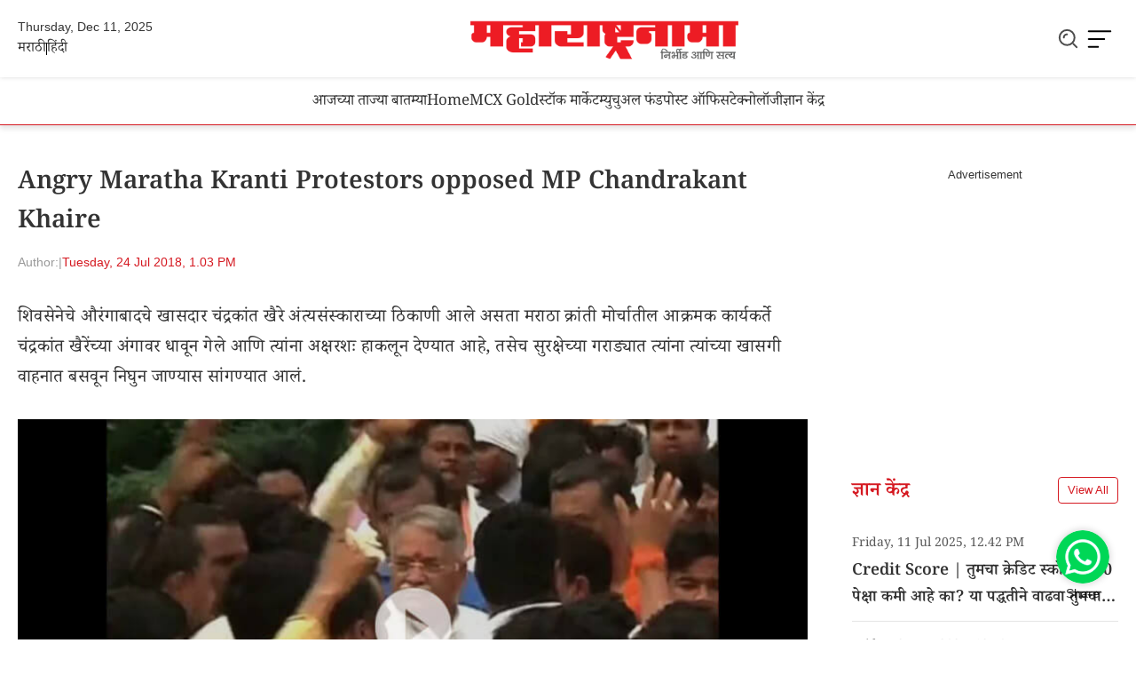

--- FILE ---
content_type: text/html; charset=UTF-8
request_url: https://www.maharashtranama.com/maharashtra/angry-maratha-kranti-protestors-opposed-mp-chandrakant-khaire/
body_size: 15715
content:
<!DOCTYPE html>
<html lang="en">
<head>
	<title>Angry Maratha Kranti Protestors opposed MP Chandrakant Khaire &raquo; </title>
	<meta charset="UTF-8">
	<meta name="viewport" content="width=device-width, initial-scale=1.0, maximum-scale=1.0, user-scalable=no">

    <link rel="manifest" href="/manifest.json">
            <title>Angry Maratha Kranti Protestors opposed MP Chandrakant Khaire | शिवसेना खासदार चंद्रकांत खैरेंना धक्काबुक्की, गराड्यात पळ काढला | महाराष्ट्रनामा &#8211; मराठी</title>
        <meta name="title" content="शिवसेना खासदार चंद्रकांत खैरेंना धक्काबुक्की, गराड्यात पळ काढला | Angry Maratha Kranti Protestors opposed MP Chandrakant Khaire">
        <meta property="og:title" content="शिवसेना खासदार चंद्रकांत खैरेंना धक्काबुक्की, गराड्यात पळ काढला" />
        <meta property="twitter:title" content="शिवसेना खासदार चंद्रकांत खैरेंना धक्काबुक्की, गराड्यात पळ काढला" />
                <meta name="description" content="MaharashtraNama, a Marathi News website provides latest news, ताज्या मराठी बातम्या, News in Marathi, Marathi Batmya. Get today's news headlines from Mumbai, Pune, Nasik, Sports, and Technology on maharashtranama.com" />
        <meta name='robots' content='index, follow, max-image-preview:large, max-snippet:-1, max-video-preview:-1' />

                        <meta property="og:description" content="शिवसेनेचे औरंगाबादचे खासदार चंद्रकांत खैरे अंत्यसंस्काराच्या ठिकाणी आले असता मराठा क्रांती मोर्चातील आक्रमक कार्यकर्ते चंद्रकांत खैरेंच्या अंगावर धावून गेले आणि त्यांना अक्षरशः हाकलून देण्यात आहे, तसेच सुरक्षेच्या गराड्यात त्यांना त्यांच्या खासगी वाहनात बसवून निघुन जाण्यास सांगण्यात आलं." />
            <meta property="twitter:description" content="शिवसेनेचे औरंगाबादचे खासदार चंद्रकांत खैरे अंत्यसंस्काराच्या ठिकाणी आले असता मराठा क्रांती मोर्चातील आक्रमक कार्यकर्ते चंद्रकांत खैरेंच्या अंगावर धावून गेले आणि त्यांना अक्षरशः हाकलून देण्यात आहे, तसेच सुरक्षेच्या गराड्यात त्यांना त्यांच्या खासगी वाहनात बसवून निघुन जाण्यास सांगण्यात आलं." />
                        <meta property="og:image" content="https://www.maharashtranama.com/wp-content/uploads/shivsena-mp-chandrakant-khaire-sent-back-by-maratha-protestors-video.jpg" />
        <meta property="og:image:secure_url" content="https://www.maharashtranama.com/wp-content/uploads/shivsena-mp-chandrakant-khaire-sent-back-by-maratha-protestors-video.jpg" />
        <meta property="og:image:alt" content="शिवसेना खासदार चंद्रकांत खैरेंना धक्काबुक्की, गराड्यात पळ काढला" />
        <meta property="og:image:type" content="image/jpeg" />
        <meta property="og:image:width" content="1200" /> 
        <meta property="og:image:height" content="900" />
        <meta property="twitter:image" content="https://www.maharashtranama.com/wp-content/uploads/shivsena-mp-chandrakant-khaire-sent-back-by-maratha-protestors-video.jpg" />
    
    <meta property="og:url" content="https://www.maharashtranama.com/maharashtra/angry-maratha-kranti-protestors-opposed-mp-chandrakant-khaire/" />
    <meta property="og:type" content="News" />
    <meta name="twitter:card" content="summary_large_image" />
	
    
    
    <style type="text/css">@font-face {font-family:Noto Serif Devanagari;font-style:normal;font-weight:100 700;src:url(/cf-fonts/v/noto-serif-devanagari/5.0.18/latin-ext/wght/normal.woff2);unicode-range:U+0100-02AF,U+0304,U+0308,U+0329,U+1E00-1E9F,U+1EF2-1EFF,U+2020,U+20A0-20AB,U+20AD-20CF,U+2113,U+2C60-2C7F,U+A720-A7FF;font-display:swap;}@font-face {font-family:Noto Serif Devanagari;font-style:normal;font-weight:100 700;src:url(/cf-fonts/v/noto-serif-devanagari/5.0.18/devanagari/wght/normal.woff2);unicode-range:U+0900-097F,U+1CD0-1CF9,U+200C-200D,U+20A8,U+20B9,U+25CC,U+A830-A839,U+A8E0-A8FF;font-display:swap;}@font-face {font-family:Noto Serif Devanagari;font-style:normal;font-weight:100 700;src:url(/cf-fonts/v/noto-serif-devanagari/5.0.18/latin/wght/normal.woff2);unicode-range:U+0000-00FF,U+0131,U+0152-0153,U+02BB-02BC,U+02C6,U+02DA,U+02DC,U+0304,U+0308,U+0329,U+2000-206F,U+2074,U+20AC,U+2122,U+2191,U+2193,U+2212,U+2215,U+FEFF,U+FFFD;font-display:swap;}</style>

    <link rel="stylesheet" href="https://www.maharashtranama.com/wp-content/themes/mn-marathi-2025/assets/css/style.css?v=1.115">
    <link rel="stylesheet" href="https://www.maharashtranama.com/wp-content/themes/mn-marathi-2025/assets/css/mobile.css?v=1.111">

    <link rel="shortcut icon" type="image/x-icon" href="https://www.maharashtranama.com/wp-content/themes/mn-marathi-2025/assets/img/favicon.png">
    <link rel="shortcut icon" href="https://www.maharashtranama.com/wp-content/themes/mn-marathi-2025/assets/img/favicon.ico" type="image/x-icon">
    <link rel="icon" href="https://www.maharashtranama.com/wp-content/themes/mn-marathi-2025/assets/img/favicon.ico" type="image/x-icon">

	<meta name='robots' content='max-image-preview:large' />
	<style>img:is([sizes="auto" i], [sizes^="auto," i]) { contain-intrinsic-size: 3000px 1500px }</style>
	<link rel="alternate" type="application/rss+xml" title="महाराष्ट्रनामा - मराठी &raquo; Angry Maratha Kranti Protestors opposed MP Chandrakant Khaire Comments Feed" href="https://www.maharashtranama.com/maharashtra/angry-maratha-kranti-protestors-opposed-mp-chandrakant-khaire/feed/" />
<style id='classic-theme-styles-inline-css' type='text/css'>
/*! This file is auto-generated */
.wp-block-button__link{color:#fff;background-color:#32373c;border-radius:9999px;box-shadow:none;text-decoration:none;padding:calc(.667em + 2px) calc(1.333em + 2px);font-size:1.125em}.wp-block-file__button{background:#32373c;color:#fff;text-decoration:none}
</style>
<style id='global-styles-inline-css' type='text/css'>
:root{--wp--preset--aspect-ratio--square: 1;--wp--preset--aspect-ratio--4-3: 4/3;--wp--preset--aspect-ratio--3-4: 3/4;--wp--preset--aspect-ratio--3-2: 3/2;--wp--preset--aspect-ratio--2-3: 2/3;--wp--preset--aspect-ratio--16-9: 16/9;--wp--preset--aspect-ratio--9-16: 9/16;--wp--preset--color--black: #000000;--wp--preset--color--cyan-bluish-gray: #abb8c3;--wp--preset--color--white: #ffffff;--wp--preset--color--pale-pink: #f78da7;--wp--preset--color--vivid-red: #cf2e2e;--wp--preset--color--luminous-vivid-orange: #ff6900;--wp--preset--color--luminous-vivid-amber: #fcb900;--wp--preset--color--light-green-cyan: #7bdcb5;--wp--preset--color--vivid-green-cyan: #00d084;--wp--preset--color--pale-cyan-blue: #8ed1fc;--wp--preset--color--vivid-cyan-blue: #0693e3;--wp--preset--color--vivid-purple: #9b51e0;--wp--preset--gradient--vivid-cyan-blue-to-vivid-purple: linear-gradient(135deg,rgba(6,147,227,1) 0%,rgb(155,81,224) 100%);--wp--preset--gradient--light-green-cyan-to-vivid-green-cyan: linear-gradient(135deg,rgb(122,220,180) 0%,rgb(0,208,130) 100%);--wp--preset--gradient--luminous-vivid-amber-to-luminous-vivid-orange: linear-gradient(135deg,rgba(252,185,0,1) 0%,rgba(255,105,0,1) 100%);--wp--preset--gradient--luminous-vivid-orange-to-vivid-red: linear-gradient(135deg,rgba(255,105,0,1) 0%,rgb(207,46,46) 100%);--wp--preset--gradient--very-light-gray-to-cyan-bluish-gray: linear-gradient(135deg,rgb(238,238,238) 0%,rgb(169,184,195) 100%);--wp--preset--gradient--cool-to-warm-spectrum: linear-gradient(135deg,rgb(74,234,220) 0%,rgb(151,120,209) 20%,rgb(207,42,186) 40%,rgb(238,44,130) 60%,rgb(251,105,98) 80%,rgb(254,248,76) 100%);--wp--preset--gradient--blush-light-purple: linear-gradient(135deg,rgb(255,206,236) 0%,rgb(152,150,240) 100%);--wp--preset--gradient--blush-bordeaux: linear-gradient(135deg,rgb(254,205,165) 0%,rgb(254,45,45) 50%,rgb(107,0,62) 100%);--wp--preset--gradient--luminous-dusk: linear-gradient(135deg,rgb(255,203,112) 0%,rgb(199,81,192) 50%,rgb(65,88,208) 100%);--wp--preset--gradient--pale-ocean: linear-gradient(135deg,rgb(255,245,203) 0%,rgb(182,227,212) 50%,rgb(51,167,181) 100%);--wp--preset--gradient--electric-grass: linear-gradient(135deg,rgb(202,248,128) 0%,rgb(113,206,126) 100%);--wp--preset--gradient--midnight: linear-gradient(135deg,rgb(2,3,129) 0%,rgb(40,116,252) 100%);--wp--preset--font-size--small: 13px;--wp--preset--font-size--medium: 20px;--wp--preset--font-size--large: 36px;--wp--preset--font-size--x-large: 42px;--wp--preset--spacing--20: 0.44rem;--wp--preset--spacing--30: 0.67rem;--wp--preset--spacing--40: 1rem;--wp--preset--spacing--50: 1.5rem;--wp--preset--spacing--60: 2.25rem;--wp--preset--spacing--70: 3.38rem;--wp--preset--spacing--80: 5.06rem;--wp--preset--shadow--natural: 6px 6px 9px rgba(0, 0, 0, 0.2);--wp--preset--shadow--deep: 12px 12px 50px rgba(0, 0, 0, 0.4);--wp--preset--shadow--sharp: 6px 6px 0px rgba(0, 0, 0, 0.2);--wp--preset--shadow--outlined: 6px 6px 0px -3px rgba(255, 255, 255, 1), 6px 6px rgba(0, 0, 0, 1);--wp--preset--shadow--crisp: 6px 6px 0px rgba(0, 0, 0, 1);}:where(.is-layout-flex){gap: 0.5em;}:where(.is-layout-grid){gap: 0.5em;}body .is-layout-flex{display: flex;}.is-layout-flex{flex-wrap: wrap;align-items: center;}.is-layout-flex > :is(*, div){margin: 0;}body .is-layout-grid{display: grid;}.is-layout-grid > :is(*, div){margin: 0;}:where(.wp-block-columns.is-layout-flex){gap: 2em;}:where(.wp-block-columns.is-layout-grid){gap: 2em;}:where(.wp-block-post-template.is-layout-flex){gap: 1.25em;}:where(.wp-block-post-template.is-layout-grid){gap: 1.25em;}.has-black-color{color: var(--wp--preset--color--black) !important;}.has-cyan-bluish-gray-color{color: var(--wp--preset--color--cyan-bluish-gray) !important;}.has-white-color{color: var(--wp--preset--color--white) !important;}.has-pale-pink-color{color: var(--wp--preset--color--pale-pink) !important;}.has-vivid-red-color{color: var(--wp--preset--color--vivid-red) !important;}.has-luminous-vivid-orange-color{color: var(--wp--preset--color--luminous-vivid-orange) !important;}.has-luminous-vivid-amber-color{color: var(--wp--preset--color--luminous-vivid-amber) !important;}.has-light-green-cyan-color{color: var(--wp--preset--color--light-green-cyan) !important;}.has-vivid-green-cyan-color{color: var(--wp--preset--color--vivid-green-cyan) !important;}.has-pale-cyan-blue-color{color: var(--wp--preset--color--pale-cyan-blue) !important;}.has-vivid-cyan-blue-color{color: var(--wp--preset--color--vivid-cyan-blue) !important;}.has-vivid-purple-color{color: var(--wp--preset--color--vivid-purple) !important;}.has-black-background-color{background-color: var(--wp--preset--color--black) !important;}.has-cyan-bluish-gray-background-color{background-color: var(--wp--preset--color--cyan-bluish-gray) !important;}.has-white-background-color{background-color: var(--wp--preset--color--white) !important;}.has-pale-pink-background-color{background-color: var(--wp--preset--color--pale-pink) !important;}.has-vivid-red-background-color{background-color: var(--wp--preset--color--vivid-red) !important;}.has-luminous-vivid-orange-background-color{background-color: var(--wp--preset--color--luminous-vivid-orange) !important;}.has-luminous-vivid-amber-background-color{background-color: var(--wp--preset--color--luminous-vivid-amber) !important;}.has-light-green-cyan-background-color{background-color: var(--wp--preset--color--light-green-cyan) !important;}.has-vivid-green-cyan-background-color{background-color: var(--wp--preset--color--vivid-green-cyan) !important;}.has-pale-cyan-blue-background-color{background-color: var(--wp--preset--color--pale-cyan-blue) !important;}.has-vivid-cyan-blue-background-color{background-color: var(--wp--preset--color--vivid-cyan-blue) !important;}.has-vivid-purple-background-color{background-color: var(--wp--preset--color--vivid-purple) !important;}.has-black-border-color{border-color: var(--wp--preset--color--black) !important;}.has-cyan-bluish-gray-border-color{border-color: var(--wp--preset--color--cyan-bluish-gray) !important;}.has-white-border-color{border-color: var(--wp--preset--color--white) !important;}.has-pale-pink-border-color{border-color: var(--wp--preset--color--pale-pink) !important;}.has-vivid-red-border-color{border-color: var(--wp--preset--color--vivid-red) !important;}.has-luminous-vivid-orange-border-color{border-color: var(--wp--preset--color--luminous-vivid-orange) !important;}.has-luminous-vivid-amber-border-color{border-color: var(--wp--preset--color--luminous-vivid-amber) !important;}.has-light-green-cyan-border-color{border-color: var(--wp--preset--color--light-green-cyan) !important;}.has-vivid-green-cyan-border-color{border-color: var(--wp--preset--color--vivid-green-cyan) !important;}.has-pale-cyan-blue-border-color{border-color: var(--wp--preset--color--pale-cyan-blue) !important;}.has-vivid-cyan-blue-border-color{border-color: var(--wp--preset--color--vivid-cyan-blue) !important;}.has-vivid-purple-border-color{border-color: var(--wp--preset--color--vivid-purple) !important;}.has-vivid-cyan-blue-to-vivid-purple-gradient-background{background: var(--wp--preset--gradient--vivid-cyan-blue-to-vivid-purple) !important;}.has-light-green-cyan-to-vivid-green-cyan-gradient-background{background: var(--wp--preset--gradient--light-green-cyan-to-vivid-green-cyan) !important;}.has-luminous-vivid-amber-to-luminous-vivid-orange-gradient-background{background: var(--wp--preset--gradient--luminous-vivid-amber-to-luminous-vivid-orange) !important;}.has-luminous-vivid-orange-to-vivid-red-gradient-background{background: var(--wp--preset--gradient--luminous-vivid-orange-to-vivid-red) !important;}.has-very-light-gray-to-cyan-bluish-gray-gradient-background{background: var(--wp--preset--gradient--very-light-gray-to-cyan-bluish-gray) !important;}.has-cool-to-warm-spectrum-gradient-background{background: var(--wp--preset--gradient--cool-to-warm-spectrum) !important;}.has-blush-light-purple-gradient-background{background: var(--wp--preset--gradient--blush-light-purple) !important;}.has-blush-bordeaux-gradient-background{background: var(--wp--preset--gradient--blush-bordeaux) !important;}.has-luminous-dusk-gradient-background{background: var(--wp--preset--gradient--luminous-dusk) !important;}.has-pale-ocean-gradient-background{background: var(--wp--preset--gradient--pale-ocean) !important;}.has-electric-grass-gradient-background{background: var(--wp--preset--gradient--electric-grass) !important;}.has-midnight-gradient-background{background: var(--wp--preset--gradient--midnight) !important;}.has-small-font-size{font-size: var(--wp--preset--font-size--small) !important;}.has-medium-font-size{font-size: var(--wp--preset--font-size--medium) !important;}.has-large-font-size{font-size: var(--wp--preset--font-size--large) !important;}.has-x-large-font-size{font-size: var(--wp--preset--font-size--x-large) !important;}
:where(.wp-block-post-template.is-layout-flex){gap: 1.25em;}:where(.wp-block-post-template.is-layout-grid){gap: 1.25em;}
:where(.wp-block-columns.is-layout-flex){gap: 2em;}:where(.wp-block-columns.is-layout-grid){gap: 2em;}
:root :where(.wp-block-pullquote){font-size: 1.5em;line-height: 1.6;}
</style>
<link rel='stylesheet' id='wp-pagenavi-css' href='https://www.maharashtranama.com/wp-content/plugins/wp-pagenavi/pagenavi-css.css?ver=2.70' type='text/css' media='all' />
<link rel="https://api.w.org/" href="https://www.maharashtranama.com/mnapiwrap/" /><link rel="alternate" title="JSON" type="application/json" href="https://www.maharashtranama.com/mnapiwrap/wp/v2/posts/7865" /><link rel="EditURI" type="application/rsd+xml" title="RSD" href="https://www.maharashtranama.com/xmlrpc.php?rsd" />
<meta name="generator" content="WordPress 6.8.1" />
<link rel="canonical" href="https://www.maharashtranama.com/maharashtra/angry-maratha-kranti-protestors-opposed-mp-chandrakant-khaire/" />
<link rel='shortlink' href='https://www.maharashtranama.com/?p=7865' />
<link rel="alternate" title="oEmbed (JSON)" type="application/json+oembed" href="https://www.maharashtranama.com/mnapiwrap/oembed/1.0/embed?url=https%3A%2F%2Fwww.maharashtranama.com%2Fmaharashtra%2Fangry-maratha-kranti-protestors-opposed-mp-chandrakant-khaire%2F" />
<link rel="alternate" title="oEmbed (XML)" type="text/xml+oembed" href="https://www.maharashtranama.com/mnapiwrap/oembed/1.0/embed?url=https%3A%2F%2Fwww.maharashtranama.com%2Fmaharashtra%2Fangry-maratha-kranti-protestors-opposed-mp-chandrakant-khaire%2F&#038;format=xml" />

        <script type="application/ld+json">
            {
                "@context": "https://schema.org",
                "@type": "WebPage",
                "name": "Angry Maratha Kranti Protestors opposed MP Chandrakant Khaire",
                "description": "\u0936\u093f\u0935\u0938\u0947\u0928\u0947\u091a\u0947 \u0914\u0930\u0902\u0917\u093e\u092c\u093e\u0926\u091a\u0947 \u0916\u093e\u0938\u0926\u093e\u0930 \u091a\u0902\u0926\u094d\u0930\u0915\u093e\u0902\u0924 \u0916\u0948\u0930\u0947 \u0905\u0902\u0924\u094d\u092f\u0938\u0902\u0938\u094d\u0915\u093e\u0930\u093e\u091a\u094d\u092f\u093e \u0920\u093f\u0915\u093e\u0923\u0940 \u0906\u0932\u0947 \u0905\u0938\u0924\u093e \u092e\u0930\u093e\u0920\u093e \u0915\u094d\u0930\u093e\u0902\u0924\u0940 \u092e\u094b\u0930\u094d\u091a\u093e\u0924\u0940\u0932 \u0906\u0915\u094d\u0930\u092e\u0915 \u0915\u093e\u0930\u094d\u092f\u0915\u0930\u094d\u0924\u0947 \u091a\u0902\u0926\u094d\u0930\u0915\u093e\u0902\u0924 \u0916\u0948\u0930\u0947\u0902\u091a\u094d\u092f\u093e \u0905\u0902\u0917\u093e\u0935\u0930 \u0927\u093e\u0935\u0942\u0928 \u0917\u0947\u0932\u0947 \u0906\u0923\u093f \u0924\u094d\u092f\u093e\u0902\u0928\u093e \u0905\u0915\u094d\u0937\u0930\u0936\u0903 \u0939\u093e\u0915\u0932\u0942\u0928 \u0926\u0947\u0923\u094d\u092f\u093e\u0924 \u0906\u0939\u0947, \u0924\u0938\u0947\u091a \u0938\u0941\u0930\u0915\u094d\u0937\u0947\u091a\u094d\u092f\u093e \u0917\u0930\u093e\u0921\u094d\u092f\u093e\u0924 \u0924\u094d\u092f\u093e\u0902\u0928\u093e \u0924\u094d\u092f\u093e\u0902\u091a\u094d\u092f\u093e \u0916\u093e\u0938\u0917\u0940 \u0935\u093e\u0939\u0928\u093e\u0924 \u092c\u0938\u0935\u0942\u0928 \u0928\u093f\u0918\u0941\u0928 \u091c\u093e\u0923\u094d\u092f\u093e\u0938 \u0938\u093e\u0902\u0917\u0923\u094d\u092f\u093e\u0924 \u0906\u0932\u0902.",
                "speakable": {
                "@type": "SpeakableSpecification",
                "cssSelector": [
                  "h1"
                ]
                },
                "url": "https://www.maharashtranama.com/maharashtra/angry-maratha-kranti-protestors-opposed-mp-chandrakant-khaire/"
            }
        </script>

        <script type="application/ld+json">
            {
                "@context": "https://schema.org",
                "@type": "Organization",
                "name": "maharashtranama",
                "url": "https://www.maharashtranama.com/",
                "logo": {
                    "@type": "ImageObject",
                    "url": "https://www.maharashtranama.com/wp-content/themes/mn-marathi-2025/assets/img/maharashtranama-logo.png",
                    "width": 850,
                    "height": 158
                },
                "address": {
                    "@type": "PostalAddress",
                    "streetAddress": "723, Babu Jagjivan Ram Nagar, Mulund West",
                    "addressLocality": "Mumbai",
                    "addressRegion": "India",
                    "postalCode": "400080"
                },
                "contactPoint": {
                    "@type": "ContactPoint",
                    "email": "info@maharashtranama.com",
                    "contactType": "Customer Service",
                    "areaServed": "IN",
                    "availableLanguage": "English",
                    "hoursAvailable": {
                        "opens": "09:00",
                        "closes": "09:00"
                    }
                }
            }
        </script>

        <script type="application/ld+json">
            {
                "@context": "https://schema.org",
                "@type": "SiteNavigationElement",
                "name": [
                    "Today's News",
                    "MCX Gold",
                    "Stock Market",
                    "Mutual Fund",
                    "Post Office",
                    "Technology",
                    "Knowledge Center",
                    "Gadgets",
                    "Auto",
                    "Economics"
                ],
                "url": [
                    "https://www.maharashtranama.com/todays-news/",
                    "https://www.maharashtranama.com/multi-commodity-exchange/",
                    "https://www.maharashtranama.com/stock-market/",
                    "https://www.maharashtranama.com/mutual-fund/",
                    "https://www.maharashtranama.com/post-office/",
                    "https://www.maharashtranama.com/technology/",
                    "https://www.maharashtranama.com/knowledge-center/",
                    "https://www.maharashtranama.com/gadgets/",
                    "https://www.maharashtranama.com/auto/",
                    "https://www.maharashtranama.com/economics/"
                ]
            }
        </script>

    
            <script type="application/ld+json">
                {
                    "@context": "https://schema.org",
                    "@type": "BreadcrumbList",
                    "itemListElement": [
                        {
                            "@type": "ListItem",
                            "position": 1,
                            "item": {
                                "@id": "https://www.maharashtranama.com/",
                                "name": "Business News"
                            }
                        },
                        {
                            "@type": "ListItem",
                            "position": 2,
                            "item": {
                                "@id": "https://www.maharashtranama.com/maharashtra/",
                                "name": "Maharashtra"
                            }
                        },
                        {
                            "@type": "ListItem",
                            "position": 3,
                            "item": {
                                "name": "Angry Maratha Kranti Protestors opposed MP Chandrakant Khaire"
                            }
                        }
                    ]
                }
            </script>

            <script type="application/ld+json">
                {
                    "@context": "https://schema.org",
                    "@type": "NewsArticle",
                    "mainEntityOfPage": "https://www.maharashtranama.com/maharashtra/angry-maratha-kranti-protestors-opposed-mp-chandrakant-khaire/",
                    "inLanguage": "en",
                    "headline": "Angry Maratha Kranti Protestors opposed MP Chandrakant Khaire",
                    "description": "\u0936\u093f\u0935\u0938\u0947\u0928\u0947\u091a\u0947 \u0914\u0930\u0902\u0917\u093e\u092c\u093e\u0926\u091a\u0947 \u0916\u093e\u0938\u0926\u093e\u0930 \u091a\u0902\u0926\u094d\u0930\u0915\u093e\u0902\u0924 \u0916\u0948\u0930\u0947 \u0905\u0902\u0924\u094d\u092f\u0938\u0902\u0938\u094d\u0915\u093e\u0930\u093e\u091a\u094d\u092f\u093e \u0920\u093f\u0915\u093e\u0923\u0940 \u0906\u0932\u0947 \u0905\u0938\u0924\u093e \u092e\u0930\u093e\u0920\u093e \u0915\u094d\u0930\u093e\u0902\u0924\u0940 \u092e\u094b\u0930\u094d\u091a\u093e\u0924\u0940\u0932 \u0906\u0915\u094d\u0930\u092e\u0915 \u0915\u093e\u0930\u094d\u092f\u0915\u0930\u094d\u0924\u0947 \u091a\u0902\u0926\u094d\u0930\u0915\u093e\u0902\u0924 \u0916\u0948\u0930\u0947\u0902\u091a\u094d\u092f\u093e \u0905\u0902\u0917\u093e\u0935\u0930 \u0927\u093e\u0935\u0942\u0928 \u0917\u0947\u0932\u0947 \u0906\u0923\u093f \u0924\u094d\u092f\u093e\u0902\u0928\u093e \u0905\u0915\u094d\u0937\u0930\u0936\u0903 \u0939\u093e\u0915\u0932\u0942\u0928 \u0926\u0947\u0923\u094d\u092f\u093e\u0924 \u0906\u0939\u0947, \u0924\u0938\u0947\u091a \u0938\u0941\u0930\u0915\u094d\u0937\u0947\u091a\u094d\u092f\u093e \u0917\u0930\u093e\u0921\u094d\u092f\u093e\u0924 \u0924\u094d\u092f\u093e\u0902\u0928\u093e \u0924\u094d\u092f\u093e\u0902\u091a\u094d\u092f\u093e \u0916\u093e\u0938\u0917\u0940 \u0935\u093e\u0939\u0928\u093e\u0924 \u092c\u0938\u0935\u0942\u0928 \u0928\u093f\u0918\u0941\u0928 \u091c\u093e\u0923\u094d\u092f\u093e\u0938 \u0938\u093e\u0902\u0917\u0923\u094d\u092f\u093e\u0924 \u0906\u0932\u0902.",
                    "url": "https://www.maharashtranama.com/maharashtra/angry-maratha-kranti-protestors-opposed-mp-chandrakant-khaire/",
                    "datePublished": "2018-07-24T13:03:29+05:30",
                    "dateModified": "2018-07-24T13:04:00+05:30",
                    "alternativeHeadline": "Angry Maratha Kranti Protestors opposed MP Chandrakant Khaire",
                    "articleBody": "\u0936\u093f\u0935\u0938\u0947\u0928\u0947\u091a\u0947 \u0914\u0930\u0902\u0917\u093e\u092c\u093e\u0926\u091a\u0947 \u0916\u093e\u0938\u0926\u093e\u0930 \u091a\u0902\u0926\u094d\u0930\u0915\u093e\u0902\u0924 \u0916\u0948\u0930\u0947 \u0905\u0902\u0924\u094d\u092f\u0938\u0902\u0938\u094d\u0915\u093e\u0930\u093e\u091a\u094d\u092f\u093e \u0920\u093f\u0915\u093e\u0923\u0940 \u0906\u0932\u0947 \u0905\u0938\u0924\u093e \u092e\u0930\u093e\u0920\u093e \u0915\u094d\u0930\u093e\u0902\u0924\u0940 \u092e\u094b\u0930\u094d\u091a\u093e\u0924\u0940\u0932 \u0906\u0915\u094d\u0930\u092e\u0915 \u0915\u093e\u0930\u094d\u092f\u0915\u0930\u094d\u0924\u0947 \u091a\u0902\u0926\u094d\u0930\u0915\u093e\u0902\u0924 \u0916\u0948\u0930\u0947\u0902\u091a\u094d\u092f\u093e \u0905\u0902\u0917\u093e\u0935\u0930 \u0927\u093e\u0935\u0942\u0928 \u0917\u0947\u0932\u0947 \u0906\u0923\u093f \u0924\u094d\u092f\u093e\u0902\u0928\u093e \u0905\u0915\u094d\u0937\u0930\u0936\u0903 \u0939\u093e\u0915\u0932\u0942\u0928 \u0926\u0947\u0923\u094d\u092f\u093e\u0924 \u0906\u0939\u0947, \u0924\u0938\u0947\u091a \u0938\u0941\u0930\u0915\u094d\u0937\u0947\u091a\u094d\u092f\u093e \u0917\u0930\u093e\u0921\u094d\u092f\u093e\u0924 \u0924\u094d\u092f\u093e\u0902\u0928\u093e \u0924\u094d\u092f\u093e\u0902\u091a\u094d\u092f\u093e \u0916\u093e\u0938\u0917\u0940 \u0935\u093e\u0939\u0928\u093e\u0924 \u092c\u0938\u0935\u0942\u0928 \u0928\u093f\u0918\u0941\u0928 \u091c\u093e\u0923\u094d\u092f\u093e\u0938 \u0938\u093e\u0902\u0917\u0923\u094d\u092f\u093e\u0924 \u0906\u0932\u0902.",
                    "author": {
                        "@type": "Person",
                        "name": "",
                        "url": "https://www.maharashtranama.com/"
                    },
                    "publisher": {
                        "@type": "NewsMediaOrganization",
                        "name": "maharashtranama",
                        "url": "https://www.maharashtranama.com/",
                        "logo": {
                            "@type": "ImageObject",
                            "url": "https://www.maharashtranama.com/wp-content/themes/mn-marathi-2025/assets/img/maharashtranama-logo.png",
                            "width": 850,
                            "height": 158
                        }
                    },
                    "image": {
                        "@type": "ImageObject",
                        "url": "https://www.maharashtranama.com/wp-content/uploads/shivsena-mp-chandrakant-khaire-sent-back-by-maratha-protestors-video.jpg",
                        "height": 900,
                        "width": 1200
                    },
                    "keywords": []                }
            </script>
            <style type="text/css">.recentcomments a{display:inline !important;padding:0 !important;margin:0 !important;}</style><link rel="icon" href="https://www.maharashtranama.com/wp-content/uploads/cropped-maharashtranama-150x150-monogram-32x32.jpg" sizes="32x32" />
<link rel="icon" href="https://www.maharashtranama.com/wp-content/uploads/cropped-maharashtranama-150x150-monogram-192x192.jpg" sizes="192x192" />
<link rel="apple-touch-icon" href="https://www.maharashtranama.com/wp-content/uploads/cropped-maharashtranama-150x150-monogram-180x180.jpg" />
<meta name="msapplication-TileImage" content="https://www.maharashtranama.com/wp-content/uploads/cropped-maharashtranama-150x150-monogram-270x270.jpg" />
		<script type="20eab85bbabfbfb19f1bdfe4-text/javascript">
		var themedir_url = "https://www.maharashtranama.com/wp-content/themes/mn-marathi-2025";
		var home_url = "https://www.maharashtranama.com";
	</script>

    <link rel="preconnect" href="https://pagead2.googlesyndication.com" />
    <link rel="preconnect" href="https://securepubads.g.doubleclick.net" />
    <link rel="preconnect" href="https://player.avplayer.com" />
    <link rel="preconnect" href="https://www.googletagmanager.com" />

    <!-- Google tag (gtag.js) -->
    <script async src="https://www.googletagmanager.com/gtag/js?id=G-TTXXVGF7F8" type="20eab85bbabfbfb19f1bdfe4-text/javascript"></script>
    <script type="20eab85bbabfbfb19f1bdfe4-text/javascript">
      window.dataLayer = window.dataLayer || [];
      function gtag(){dataLayer.push(arguments);}
      gtag('js', new Date());

      gtag('config', 'G-TTXXVGF7F8');
    </script>

    <script type="20eab85bbabfbfb19f1bdfe4-text/javascript">
      !function(f,b,e,v,n,t,s)
      {if(f.fbq)return;n=f.fbq=function(){n.callMethod?
      n.callMethod.apply(n,arguments):n.queue.push(arguments)};
      if(!f._fbq)f._fbq=n;n.push=n;n.loaded=!0;n.version='2.0';
      n.queue=[];t=b.createElement(e);t.async=!0;
      t.src=v;s=b.getElementsByTagName(e)[0];
      s.parentNode.insertBefore(t,s)}(window, document,'script',
      'https://connect.facebook.net/en_US/fbevents.js');
      fbq('init', '360731047986050');
      fbq('track', 'PageView');
    </script>

    <!-- Global site tag (gtag.js) - Google Analytics -->
    <script async src="https://www.googletagmanager.com/gtag/js?id=UA-115155931-1" type="20eab85bbabfbfb19f1bdfe4-text/javascript"></script>
    <script type="20eab85bbabfbfb19f1bdfe4-text/javascript">
      window.dataLayer = window.dataLayer || [];
      function gtag(){dataLayer.push(arguments);}
      gtag('js', new Date());

      gtag('config', 'UA-115155931-1');
    </script>

    
</head>
<body class="wp-singular post-template-default single single-post postid-7865 single-format-video wp-theme-mn-marathi-2025">
        <noscript><img height="1" width="1" style="display:none" src="https://www.facebook.com/tr?id=360731047986050&ev=PageView&noscript=1"
    /></noscript>
    <div class="wrapper">
        <header>
    <div class="container">
        <div class="header-inner">
            <div class="header-left">
                <span class="header-date">Thursday, Dec 11, 2025</span>
                <div class="hl-links">
                    <a href="https://www.maharashtranama.com/">मराठी</a>
                    <div class="hl-divider"></div>
                    <a href="https://hindi.maharashtranama.com/">हिंदी</a>
                </div>
            </div>
            <div class="header-center">
                <a href="https://www.maharashtranama.com" class="logo">
                    <img src="https://www.maharashtranama.com/wp-content/themes/mn-marathi-2025/assets/img/maharashtranama-logo.png" alt="Maharashtranama Logo" width="308" height="57" />
                </a>
            </div>
            <div class="header-right">
                <div class="search-icon">
                    <img src="https://www.maharashtranama.com/wp-content/themes/mn-marathi-2025/assets/img/search-icon.svg" alt="search icon" width="29" height="29" />
                </div>
                <div class="menu-icon">
                    <img src="https://www.maharashtranama.com/wp-content/themes/mn-marathi-2025/assets/img/hamburger-icon.svg" alt="menu icon" width="42" height="42" />
                </div>
            </div>
        </div>
    </div>
</header>

<nav>
    <div class="container">
        <div class="menu-main-menu-2025-container"><ul id="menu-main-menu-2025" class="menu"><li id="menu-item-236548" class="menu-item menu-item-type-post_type menu-item-object-page menu-item-236548"><a href="https://www.maharashtranama.com/todays-news/">आजच्या ताज्या बातम्या</a></li>
<li id="menu-item-236545" class="menu-item menu-item-type-post_type menu-item-object-page menu-item-home menu-item-236545"><a href="https://www.maharashtranama.com/">Home</a></li>
<li id="menu-item-236549" class="menu-item menu-item-type-taxonomy menu-item-object-category menu-item-236549"><a href="https://www.maharashtranama.com/multi-commodity-exchange/">MCX Gold</a></li>
<li id="menu-item-236550" class="menu-item menu-item-type-taxonomy menu-item-object-category menu-item-236550"><a href="https://www.maharashtranama.com/stock-market/">स्टॉक मार्केट</a></li>
<li id="menu-item-236551" class="menu-item menu-item-type-taxonomy menu-item-object-category menu-item-236551"><a href="https://www.maharashtranama.com/mutual-fund/">म्युचुअल फंड</a></li>
<li id="menu-item-236552" class="menu-item menu-item-type-taxonomy menu-item-object-category menu-item-236552"><a href="https://www.maharashtranama.com/post-office/">पोस्ट ऑफिस</a></li>
<li id="menu-item-236553" class="menu-item menu-item-type-taxonomy menu-item-object-category menu-item-236553"><a href="https://www.maharashtranama.com/technology/">टेक्नोलॉजी</a></li>
<li id="menu-item-236554" class="menu-item menu-item-type-taxonomy menu-item-object-category menu-item-236554"><a href="https://www.maharashtranama.com/knowledge-center/">ज्ञान केंद्र</a></li>
</ul></div>
        <div class="search-holder">
            <script async src="https://cse.google.com/cse.js?cx=e5611db4d6cdd9f28" type="20eab85bbabfbfb19f1bdfe4-text/javascript"></script>
            <div class="gcse-searchbox-only"></div>
                    </div>
    </div>
</nav>        
        <section class="article-detail-box">
	<div class="container">
		<div class="article-detail-box-main">
			<div class="article-detail-left">
				<div class="postbox">
					<h1>Angry Maratha Kranti Protestors opposed MP Chandrakant Khaire</h1>
					<div class="ccb-meta">
						<span class="auth-name">Author: </span>
						<div class="ccb-divider">|</div>
						<span class="ccb-cat">Tuesday, 24 Jul 2018, 1.03 PM</span>
					</div>
					<div class="post-content">
						<p>शिवसेनेचे औरंगाबादचे खासदार चंद्रकांत खैरे अंत्यसंस्काराच्या ठिकाणी आले असता मराठा क्रांती मोर्चातील आक्रमक कार्यकर्ते चंद्रकांत खैरेंच्या अंगावर धावून गेले आणि त्यांना अक्षरशः हाकलून देण्यात आहे, तसेच सुरक्षेच्या गराड्यात त्यांना त्यांच्या खासगी वाहनात बसवून निघुन जाण्यास सांगण्यात आलं.</p><script type="20eab85bbabfbfb19f1bdfe4-text/javascript">
  window.addEventListener('load', function () {
    var script = document.createElement('script');
    script.async = true;
    script.id = "AV654c7c205ae1e611a1090bc5";
    script.type = "text/javascript";
    script.src = "https://tg1.vidcrunch.com/api/adserver/spt?AV_TAGID=654c7c205ae1e611a1090bc5&AV_PUBLISHERID=653f8c158b3d3155470fbf47";
    document.body.appendChild(script);
  });
</script>
						<figure>
							<img width="800" height="418" src="https://www.maharashtranama.com/wp-content/uploads/shivsena-mp-chandrakant-khaire-sent-back-by-maratha-protestors-video.jpg" class="img-responsive wp-post-image" alt="Angry Maratha Kranti Protestors opposed MP Chandrakant Khaire" loading="lazy" title="Angry Maratha Kranti Protestors opposed MP Chandrakant Khaire" decoding="async" />						</figure>
					</div>
				</div>

				<div class="article-navs">
					<a href="https://www.maharashtranama.com/politics/maratha-kranti-morcha-activist-attached-on-shiv-sena-mp-chandrakant-khaire-at-aurangabad/"><h4>Maratha Kranti Morcha activist attached on Shiv Sena MP Chandrakant Khaire at Aurangabad</h4><span>&laquo; Previous News</span></a><a href="https://www.maharashtranama.com/politics/revenue-minister-of-maharashtra-chandrakant-patil-talked-about-maratha-reservation-issue/"><h4>Revenue minister of Maharashtra Chandrakant Patil talked about Maratha Reservation issue</h4><span>Next News &raquo;</span></a>				</div>

				<div class="common-info-box">
	<div class="cib-top">Error or missing information? <a href="/cdn-cgi/l/email-protection#71181f171e311c101910031002190503101f101c105f121e1c">Contact Us</a></div>
	<div class="cib-note">
		<p><strong>Disclaimer:</strong> म्युच्युअल फंड आणि शेअर बाजारातील गुंतवणूक ही जोखमींवर आधारित असते. शेअर मार्केटमध्ये गुंतवणूक करण्यापूर्वी तुमच्या आर्थिक सल्लागाराचा सल्ला नक्की घ्या. कोणत्याही आर्थिक नुकसानीस महाराष्ट्रनामा डॉट कॉम जबाबदार राहणार नाही.</p>
	</div>
	<div class="cib-follow-box">
		<a href="https://whatsapp.com/channel/0029VaA3Pe87oQhhMXpF7R1i" target="_blank">
			<span>Follow On</span>
			<img src="https://www.maharashtranama.com/wp-content/themes/mn-marathi-2025/assets/img/whatsapp-icon.svg" alt="whatsapp" width="30" height="30" loading="lazy" />
			<span>Channel</span>
		</a>
	</div>
	<div class="cib-follow-box">
		<a href="https://news.google.com/publications/CAAqBwgKMPTQlAsw85qqAw" target="_blank">
			<span>Follow On</span>
			<img src="https://www.maharashtranama.com/wp-content/themes/mn-marathi-2025/assets/img/google-icon.svg" alt="google news" width="75" height="25" loading="lazy" />
			<span>News</span>
		</a>
	</div>
	<div class="cib-share-label">Share On</div>
	<div class="cib-social">
		<a href="https://www.facebook.com/sharer/sharer.php?u=https://www.maharashtranama.com/maharashtra/angry-maratha-kranti-protestors-opposed-mp-chandrakant-khaire/" target="_blank" title="Share News on Facebook">
			<img src="https://www.maharashtranama.com/wp-content/themes/mn-marathi-2025/assets/img/fb-icon.svg" alt="facebook" width="40" height="40" loading="lazy" />
		</a>
		<a href="https://twitter.com/intent/tweet?text=https://www.maharashtranama.com/maharashtra/angry-maratha-kranti-protestors-opposed-mp-chandrakant-khaire/" target="_blank" title="Share News on Twitter">
			<img src="https://www.maharashtranama.com/wp-content/themes/mn-marathi-2025/assets/img/twitter-icon.svg" alt="twitter" width="40" height="40" loading="lazy" />
		</a>
		<a href="https://wa.me/?text=https://www.maharashtranama.com/maharashtra/angry-maratha-kranti-protestors-opposed-mp-chandrakant-khaire/" target="_blank" title="Share News on WhatsApp">
			<img src="https://www.maharashtranama.com/wp-content/themes/mn-marathi-2025/assets/img/whatsapp-icon-full.svg" alt="whatsapp" width="40" height="40" loading="lazy" />
		</a>
		<a href="https://t.me/share/url?url=https://www.maharashtranama.com/maharashtra/angry-maratha-kranti-protestors-opposed-mp-chandrakant-khaire/&text=" target="_blank" title="Share News on Telegram">
			<img src="https://www.maharashtranama.com/wp-content/themes/mn-marathi-2025/assets/img/telegram-icon.svg" alt="telegram" width="40" height="40" loading="lazy" />
		</a>
	</div>
</div>
			</div>

			<div class="article-detail-right">
				<div class="widget-box">
	<div class="adv-box-square">
		<script data-cfasync="false" src="/cdn-cgi/scripts/5c5dd728/cloudflare-static/email-decode.min.js"></script><script async src="https://pagead2.googlesyndication.com/pagead/js/adsbygoogle.js?client=ca-pub-7036881500067443" crossorigin="anonymous" type="20eab85bbabfbfb19f1bdfe4-text/javascript"></script>
		<!-- MN Hindi Desktop Sidebar -->
		<ins class="adsbygoogle"
		     style="display:inline-block;width:300px;height:250px"
		     data-ad-client="ca-pub-7036881500067443"
		     data-ad-slot="2499357598"></ins>
		<script type="20eab85bbabfbfb19f1bdfe4-text/javascript">
		     (adsbygoogle = window.adsbygoogle || []).push({});
		</script>
	</div>
</div>
				<div class="widget-box">
					
<div class="live-stocks-listing">
    <div class="lsl-top">
        <h2>ज्ञान केंद्र</h2>
        <a href="https://www.maharashtranama.com/knowledge-center/" class="btn-outlined btn-outlined-small">View All</a>
    </div>
    <div class="lsl-list">
                    <div class="lsl-list-item">
                <a href="https://www.maharashtranama.com/knowledge-center/credit-score-11-july-2025-marathi-news/">
                    <span class="min-ago">Friday, 11 Jul 2025, 12.42 PM</span>
                    <h3>Credit Score | तुमचा क्रेडिट स्कोअर 750 पेक्षा कमी आहे का? या पद्धतीने वाढवा तुमचा क्रेडिट स्कोर</h3>
                </a>
            </div>
                    <div class="lsl-list-item">
                <a href="https://www.maharashtranama.com/money-control/income-tax-notice-27-june-2025-marathi-news/">
                    <span class="min-ago">Friday, 27 Jun 2025, 12.40 PM</span>
                    <h3>Income Tax Notice | ITR भरण्यासाठी फॉर्म 16 का आवश्यक आहे, नोटीस टाळण्यासाठी या गोष्टींची काळजी घ्या</h3>
                </a>
            </div>
                    <div class="lsl-list-item">
                <a href="https://www.maharashtranama.com/money-control/8th-pay-commission-27-june-2025-marathi-news/">
                    <span class="min-ago">Friday, 27 Jun 2025, 11.13 AM</span>
                    <h3>8th Pay Commission | 8व्या वेतन आयोगात होणार मोठे बदल, सरकारी कर्मचाऱ्यांचा पगार किती वाढणार? जाणून घ्या</h3>
                </a>
            </div>
                    <div class="lsl-list-item">
                <a href="https://www.maharashtranama.com/money-control/itr-filing-last-date-26-june-2025-marathi-news/">
                    <span class="min-ago">Thursday, 26 Jun 2025, 4.03 PM</span>
                    <h3>ITR Filing Last Date | तुमच्याकडे हे 8 डॉक्युमेंट्स आहेत का? नसतील तर मग ITR भरणे कठीण होईल</h3>
                </a>
            </div>
                    <div class="lsl-list-item">
                <a href="https://www.maharashtranama.com/money-control/personal-loan-emi-calculator-26-june-2025-marathi-news/">
                    <span class="min-ago">Thursday, 26 Jun 2025, 1.25 PM</span>
                    <h3>Personal Loan EMI Calculator | पर्सनल लोनच्या ईएमआयचा भार कमी करायचा आहे? जाणून घ्या 5 स्मार्ट मार्ग</h3>
                </a>
            </div>
            </div>
</div>				</div>

				<div class="widget-box">
	<div class="adv-box-square">
		<script async src="https://pagead2.googlesyndication.com/pagead/js/adsbygoogle.js?client=ca-pub-7036881500067443" crossorigin="anonymous" type="20eab85bbabfbfb19f1bdfe4-text/javascript"></script>
		<!-- MN Hindi Desktop Sidebar -->
		<ins class="adsbygoogle"
		     style="display:inline-block;width:300px;height:250px"
		     data-ad-client="ca-pub-7036881500067443"
		     data-ad-slot="2499357598"></ins>
		<script type="20eab85bbabfbfb19f1bdfe4-text/javascript">
		     (adsbygoogle = window.adsbygoogle || []).push({});
		</script>
	</div>
</div>
				<div class="widget-box">
	<div class="live-stocks-listing no-live">
		<div class="lsl-top">
			<h2>From Auto</h2>
			<a href="https://www.maharashtranama.com/auto/" class="btn-outlined btn-outlined-small">View All</a>
		</div>
		<div class="widget-cards-slider-main">
			<div class="widget-cards-slider">
				<div class="article-card stock-profile-card">
	<a href="https://www.maharashtranama.com/auto/best-bike-under-1-lakh-07-june-2025-marathi-news/">
		<figure>
			<img width="1200" height="900" src="https://www.maharashtranama.com/wp-content/uploads/Best-Bike-Under-1-Lakh.png" class="img-responsive wp-post-image" alt="Best Bike Under 1 Lakh" decoding="async" fetchpriority="high" />		</figure>
		<div class="ac-description">
			<h3>Best Bike Under 1 Lakh | मजबूत परफॉर्मन्स आणि 70 kmpl पर्यंत मायलेज, या आहेत टॉप 5 बाईक, किंमत 1 लाखांच्या खाली</h3>
					</div>
			</a>
</div>			</div>
		</div>
	</div>
</div>
							</div>
		</div>
	</div>
</section>

	<section class="cards-group-row">
		<div class="container">
			<div class="cards-group-row-title">
				<h2>Related News</h2>
			</div>
			<div class="cards-group-list">
				<div class="ntg-list-item">
	<a href="https://www.maharashtranama.com/maharashtra/bjp-mla-nitesh-rane-slams-shivsena-party-after-mlc-election-result-news-updates/">
		<figure>
			<img width="400" height="300" src="https://www.maharashtranama.com/wp-content/uploads/after-hearing-statement-shiv-sena-mps-will-took-sewed-jacket-nitesh-rane-400x300.jpg" class="img-responsive wp-post-image" alt="ठीक आहे आम्ही कमी पडलो | पण ज्यांचा मुख्यमंत्री त्यांना भोपळा &#8211; आ. नितेश राणे" loading="lazy" title="ठीक आहे आम्ही कमी पडलो | पण ज्यांचा मुख्यमंत्री त्यांना भोपळा &#8211; आ. नितेश राणे" decoding="async" />		</figure>
		<div class="ntg-list-item-content">
			<h3>ठीक आहे आम्ही कमी पडलो | पण ज्यांचा मुख्यमंत्री त्यांना भोपळा &#8211; आ. नितेश राणे</h3>
		</div>
		<div class="ntg-tile-meta">
			<span class="btg-news-date linkcolor">Fri, 04 Dec 2020</span>
			<span class="ntg-news-time">04.11 PM</span>
		</div>
	</a>
</div><div class="ntg-list-item">
	<a href="https://www.maharashtranama.com/crime-patrol/retired-ips-officer-suresh-khopade-facebook-post-on-sachin-vaze-case-news-updates/">
		<figure>
			<img width="400" height="300" src="https://www.maharashtranama.com/wp-content/uploads/Sanjay-Khopade-Sachin-Vaze-400x300.png" class="img-responsive wp-post-image" alt="दुसऱ्याच्या बापासाठी कुणीही आपल्या मिशा काढायला तयार होत नाहीत | हे व्यक्तिगत फायद्यासाठी" loading="lazy" title="दुसऱ्याच्या बापासाठी कुणीही आपल्या मिशा काढायला तयार होत नाहीत | हे व्यक्तिगत फायद्यासाठी" decoding="async" />		</figure>
		<div class="ntg-list-item-content">
			<h3>दुसऱ्याच्या बापासाठी कुणीही आपल्या मिशा काढायला तयार होत नाहीत | हे व्यक्तिगत फायद्यासाठी</h3>
		</div>
		<div class="ntg-tile-meta">
			<span class="btg-news-date linkcolor">Wed, 17 Mar 2021</span>
			<span class="ntg-news-time">01.19 PM</span>
		</div>
	</a>
</div><div class="ntg-list-item">
	<a href="https://www.maharashtranama.com/maharashtra/opposition-leader-devendra-fadnavis-takes-on-mahavikas-aghadi-government-news-updates/">
		<figure>
			<img width="400" height="300" src="https://www.maharashtranama.com/wp-content/uploads/devendra-fadnavis-mi-punha-yein-400x300.jpg" class="img-responsive wp-post-image" alt="सरकार पडले की १०५ आमदारांचे १५० आमदार कसे होतील | हे तेव्हा दिसेल &#8211; फडणवीस" loading="lazy" title="सरकार पडले की १०५ आमदारांचे १५० आमदार कसे होतील | हे तेव्हा दिसेल &#8211; फडणवीस" decoding="async" />		</figure>
		<div class="ntg-list-item-content">
			<h3>सरकार पडले की १०५ आमदारांचे १५० आमदार कसे होतील | हे तेव्हा दिसेल &#8211; फडणवीस</h3>
		</div>
		<div class="ntg-tile-meta">
			<span class="btg-news-date linkcolor">Thu, 03 Dec 2020</span>
			<span class="ntg-news-time">11.09 AM</span>
		</div>
	</a>
</div><div class="ntg-list-item">
	<a href="https://www.maharashtranama.com/maharashtra/ncp-mla-shashikant-shinde-asks-question-to-mp-udayanraje-bhosale-over-maratha-reservation-and-dhangar-reservation-news-updates/">
		<figure>
			<img width="400" height="300" src="https://www.maharashtranama.com/wp-content/uploads/ultimately-friendship-won-udayaraje-bhosale-meet-and-hug-shashikant-shinde-400x300.jpg" class="img-responsive wp-post-image" alt="मराठा आरक्षण | भाजपच्या काळातील वकीलच सुप्रीम कोर्टात लढवत आहेत | तरीही जाणीवपूर्वक&#8230;" loading="lazy" title="मराठा आरक्षण | भाजपच्या काळातील वकीलच सुप्रीम कोर्टात लढवत आहेत | तरीही जाणीवपूर्वक&#8230;" decoding="async" />		</figure>
		<div class="ntg-list-item-content">
			<h3>मराठा आरक्षण | भाजपच्या काळातील वकीलच सुप्रीम कोर्टात लढवत आहेत | तरीही जाणीवपूर्वक&#8230;</h3>
		</div>
		<div class="ntg-tile-meta">
			<span class="btg-news-date linkcolor">Tue, 01 Dec 2020</span>
			<span class="ntg-news-time">09.15 AM</span>
		</div>
	</a>
</div><div class="ntg-list-item">
	<a href="https://www.maharashtranama.com/maharashtra/deputy-cm-ajit-pawar-targets-devendra-fadnavis-challenge-in-pandharpur-mangalvedha-by-poll-election-news-updates/">
		<figure>
			<img width="400" height="300" src="https://www.maharashtranama.com/wp-content/uploads/story-previous-debt-waiver-process-lasted-year-and-half-we-will-finish-two-months-ajit-pawar-maharashtranama-400x300.jpg" class="img-responsive wp-post-image" alt="महाविकास आघाडी सरकार पडणारा अजून जन्माला यायचा आहे | हे येरा गबाळ्याचे काम नाही &#8211; उपमुख्यमंत्री" loading="lazy" title="महाविकास आघाडी सरकार पडणारा अजून जन्माला यायचा आहे | हे येरा गबाळ्याचे काम नाही &#8211; उपमुख्यमंत्री" decoding="async" />		</figure>
		<div class="ntg-list-item-content">
			<h3>महाविकास आघाडी सरकार पडणारा अजून जन्माला यायचा आहे | हे येरा गबाळ्याचे काम नाही &#8211; उपमुख्यमंत्री</h3>
		</div>
		<div class="ntg-tile-meta">
			<span class="btg-news-date linkcolor">Thu, 15 Apr 2021</span>
			<span class="ntg-news-time">12.08 PM</span>
		</div>
	</a>
</div><div class="ntg-list-item">
	<a href="https://www.maharashtranama.com/maharashtra/all-problem-of-maharashtra-are-solved-says-shivsena-chief-uddhav-thackeray/">
		<figure>
			<img width="400" height="300" src="https://www.maharashtranama.com/wp-content/uploads/uddhav-thackeray-and-amit-shah-on-loksabha-alliance-400x300.jpg" class="img-responsive wp-post-image" alt="राज्यातील सर्व प्रश्न संपले; भाजपसारखा आत्मविश्वास कोणाकडेच नाही: उद्धव ठाकरेंचा टोला" loading="lazy" title="राज्यातील सर्व प्रश्न संपले; भाजपसारखा आत्मविश्वास कोणाकडेच नाही: उद्धव ठाकरेंचा टोला" decoding="async" />		</figure>
		<div class="ntg-list-item-content">
			<h3>राज्यातील सर्व प्रश्न संपले; भाजपसारखा आत्मविश्वास कोणाकडेच नाही: उद्धव ठाकरेंचा टोला</h3>
		</div>
		<div class="ntg-tile-meta">
			<span class="btg-news-date linkcolor">Mon, 23 Sep 2019</span>
			<span class="ntg-news-time">01.42 PM</span>
		</div>
	</a>
</div><div class="ntg-list-item">
	<a href="https://www.maharashtranama.com/maharashtra/why-bjp-hide-names-of-shikhar-bank-directors-who-are-bjp-leaders/">
		<figure>
			<img width="400" height="300" src="https://www.maharashtranama.com/wp-content/uploads/why-bjp-hide-names-of-shikhar-bank-directors-who-are-bjp-leaders-maharashtranama-400x300.jpg" class="img-responsive wp-post-image" alt="शिखर बँकेत भाजपचे संचालक आहेत हे भाजपने जनतेपासून का लपवलं: अजित पवार" loading="lazy" title="शिखर बँकेत भाजपचे संचालक आहेत हे भाजपने जनतेपासून का लपवलं: अजित पवार" decoding="async" />		</figure>
		<div class="ntg-list-item-content">
			<h3>शिखर बँकेत भाजपचे संचालक आहेत हे भाजपने जनतेपासून का लपवलं: अजित पवार</h3>
		</div>
		<div class="ntg-tile-meta">
			<span class="btg-news-date linkcolor">Sat, 28 Sep 2019</span>
			<span class="ntg-news-time">04.42 PM</span>
		</div>
	</a>
</div><div class="ntg-list-item">
	<a href="https://www.maharashtranama.com/politics/shivsena-have-demanded-ministries-which-are-still-empty-after-tdp-exit-from-nda/">
		<figure>
			<img width="400" height="300" src="https://www.maharashtranama.com/wp-content/uploads/chandrababu-naidu-and-uddhav-aditya-thakare-400x300.jpg" class="img-responsive wp-post-image" alt="Shivsena have demanded ministries which are still empty after tdp exit from NDA" loading="lazy" title="Shivsena have demanded ministries which are still empty after tdp exit from NDA" decoding="async" />		</figure>
		<div class="ntg-list-item-content">
			<h3>Shivsena have demanded ministries which are still empty after tdp exit from NDA</h3>
		</div>
		<div class="ntg-tile-meta">
			<span class="btg-news-date linkcolor">Fri, 08 Jun 2018</span>
			<span class="ntg-news-time">01.29 PM</span>
		</div>
	</a>
</div>			</div>
		</div>
	</section>

<section class="cards-group-row">
	<div class="container">
		<div class="cards-group-row-title">
			<h2>Sponsored</h2>
		</div>
		<div class="cards-group-list">
			
        <div class="article-card">
            <a href="https://www.niftyshareprice.com/money-control/trident-share-price-stock-price-rs-27-here-is-new-update-on-penny-stock-target-price/" target="_blank">
                <figure>
                    <img src="https://www.niftyshareprice.com/wp-content/uploads/2025/03/Trident-Share-Price-400x300.jpg" class="img-responsive" width="313" height="192" loading="lazy" alt="Trident Share Price  | Stock price Rs 27; Here is new update on Penny Stock target price">
                </figure>
                <div class="ac-description">
                    <h3>Trident Share Price  | Stock price Rs 27; Here is new update on Penny Stock target price</h3>
                </div>
            </a>
        </div>
        <div class="article-card">
            <a href="https://www.niftyshareprice.com/money-control/suzlon-share-price-energy-company-stock-on-investors-radar-again-here-is-update/" target="_blank">
                <figure>
                    <img src="https://www.niftyshareprice.com/wp-content/uploads/2025/05/Suzlon-Share-Price-400x300.jpg" class="img-responsive" width="313" height="192" loading="lazy" alt="Suzlon Share Price  | Energy company stock on investors radar again; Here is update">
                </figure>
                <div class="ac-description">
                    <h3>Suzlon Share Price  | Energy company stock on investors radar again; Here is update</h3>
                </div>
            </a>
        </div>
        <div class="article-card">
            <a href="https://www.niftyshareprice.com/money-control/tata-motors-share-price-tata-group-stock-in-focus-watch-analyst-opinion/" target="_blank">
                <figure>
                    <img src="https://www.niftyshareprice.com/wp-content/uploads/2025/12/Tata-Motors-share-price-400x300.jpg" class="img-responsive" width="313" height="192" loading="lazy" alt="Tata Motors Share Price  | Tata group stock in focus; Watch analyst opinion">
                </figure>
                <div class="ac-description">
                    <h3>Tata Motors Share Price  | Tata group stock in focus; Watch analyst opinion</h3>
                </div>
            </a>
        </div>
        <div class="article-card">
            <a href="https://www.niftyshareprice.com/money-control/irfc-share-price-dala-street-experts-sees-upside-potential-here-is-target-price/" target="_blank">
                <figure>
                    <img src="https://www.niftyshareprice.com/wp-content/uploads/2025/12/IRFC-Share-Price-400x300.jpg" class="img-responsive" width="313" height="192" loading="lazy" alt="IRFC Share Price  | Dala Street experts sees upside potential; here is target price">
                </figure>
                <div class="ac-description">
                    <h3>IRFC Share Price  | Dala Street experts sees upside potential; here is target price</h3>
                </div>
            </a>
        </div>
        <div class="article-card">
            <a href="https://www.niftyshareprice.com/stock-market/rvnl-share-price-nifty-50-bse-sensex-monday-22-september-2025-nifty-today/" target="_blank">
                <figure>
                    <img src="https://www.niftyshareprice.com/wp-content/uploads/2025/02/nifty-share-price-12-300x225.jpg" class="img-responsive" width="313" height="192" loading="lazy" alt="RVNL Share Price | D-Street experts sees upside potential; Rs 400 target price">
                </figure>
                <div class="ac-description">
                    <h3>RVNL Share Price | D-Street experts sees upside potential; Rs 400 target price</h3>
                </div>
            </a>
        </div>
        <div class="article-card">
            <a href="https://www.niftyshareprice.com/stock-market/ntpc-share-price-nifty-50-bse-sensex-monday-22-september-2025-nifty-today/" target="_blank">
                <figure>
                    <img src="https://www.niftyshareprice.com/wp-content/uploads/2025/02/nifty-share-price-83-300x225.jpg" class="img-responsive" width="313" height="192" loading="lazy" alt="NTPC Share Price | Stock zooms 0.06% today; Should you BUY, SELL or HOLD this PSU stock?">
                </figure>
                <div class="ac-description">
                    <h3>NTPC Share Price | Stock zooms 0.06% today; Should you BUY, SELL or HOLD this PSU stock?</h3>
                </div>
            </a>
        </div>
        <div class="article-card">
            <a href="https://www.niftyshareprice.com/stock-market/tata-technologies-share-price-nifty-50-bse-sensex-monday-22-september-2025-nifty-today/" target="_blank">
                <figure>
                    <img src="https://www.niftyshareprice.com/wp-content/uploads/2025/02/nifty-share-price-57-300x225.jpg" class="img-responsive" width="313" height="192" loading="lazy" alt="Tata Technologies Share Price | D-Street experts sees upside potential; Rs 1340 target price">
                </figure>
                <div class="ac-description">
                    <h3>Tata Technologies Share Price | D-Street experts sees upside potential; Rs 1340 target price</h3>
                </div>
            </a>
        </div>
        <div class="article-card">
            <a href="https://www.niftyshareprice.com/stock-market/yes-bank-share-price-nifty-50-bse-sensex-monday-22-september-2025-nifty-today/" target="_blank">
                <figure>
                    <img src="https://www.niftyshareprice.com/wp-content/uploads/2025/02/nifty-share-price-18-300x225.jpg" class="img-responsive" width="313" height="192" loading="lazy" alt="Yes Bank Share Price | D-Street experts sees upside potential; Rs 24 target price">
                </figure>
                <div class="ac-description">
                    <h3>Yes Bank Share Price | D-Street experts sees upside potential; Rs 24 target price</h3>
                </div>
            </a>
        </div>
        <div class="article-card">
            <a href="https://www.niftyshareprice.com/stock-market/adani-power-share-price-nifty-50-bse-sensex-monday-22-september-2025-nifty-today/" target="_blank">
                <figure>
                    <img src="https://www.niftyshareprice.com/wp-content/uploads/2025/02/nifty-share-price-72-300x225.jpg" class="img-responsive" width="313" height="192" loading="lazy" alt="Adani Power Share Price | Market experts sees 17.47% upside potential; Rs 200 target price">
                </figure>
                <div class="ac-description">
                    <h3>Adani Power Share Price | Market experts sees 17.47% upside potential; Rs 200 target price</h3>
                </div>
            </a>
        </div>
        <div class="article-card">
            <a href="https://www.niftyshareprice.com/stock-market/ireda-share-price-nifty-50-bse-sensex-monday-22-september-2025-nifty-today/" target="_blank">
                <figure>
                    <img src="https://www.niftyshareprice.com/wp-content/uploads/2025/02/nifty-share-price-70-300x225.jpg" class="img-responsive" width="313" height="192" loading="lazy" alt="IREDA Share Price | Stock zooms 0.38% today; Should you BUY, SELL or HOLD this stock?">
                </figure>
                <div class="ac-description">
                    <h3>IREDA Share Price | Stock zooms 0.38% today; Should you BUY, SELL or HOLD this stock?</h3>
                </div>
            </a>
        </div>
        <div class="article-card">
            <a href="https://www.niftyshareprice.com/stock-market/hal-share-price-nifty-50-bse-sensex-monday-22-september-2025-nifty-today/" target="_blank">
                <figure>
                    <img src="https://www.niftyshareprice.com/wp-content/uploads/2025/02/nifty-share-price-71-300x225.jpg" class="img-responsive" width="313" height="192" loading="lazy" alt="HAL Share Price | Dalal street experts sees 30.36% upside potential; Rs 6360 target price">
                </figure>
                <div class="ac-description">
                    <h3>HAL Share Price | Dalal street experts sees 30.36% upside potential; Rs 6360 target price</h3>
                </div>
            </a>
        </div>
        <div class="article-card">
            <a href="https://www.niftyshareprice.com/stock-market/irfc-share-price-nifty-50-bse-sensex-monday-22-september-2025-nifty-today/" target="_blank">
                <figure>
                    <img src="https://www.niftyshareprice.com/wp-content/uploads/2025/02/nifty-share-price-36-300x225.jpg" class="img-responsive" width="313" height="192" loading="lazy" alt="IRFC Share Price | D-Street experts sees 26.97% upside potential; Rs 165 target price">
                </figure>
                <div class="ac-description">
                    <h3>IRFC Share Price | D-Street experts sees 26.97% upside potential; Rs 165 target price</h3>
                </div>
            </a>
        </div>		</div>
	</div>
</section>

	<section class="cards-group-row">
		<div class="container">
			<div class="cards-group-row-title">
				<h2>Latest News</h2>
				<a href="https://www.maharashtranama.com/" class="btn-outlined btn-outlined-small">View All</a>
			</div>
			<div class="cards-group-list">
				<div class="ntg-list-item">
	<a href="https://www.maharashtranama.com/money-control/jp-power-share-price-adani-group-deal-news/">
		<figure>
			<img width="400" height="300" src="https://www.maharashtranama.com/wp-content/uploads/JP-Power-Share-Price-7-400x300.jpg" class="img-responsive wp-post-image" alt="JP Power Share Price : अदानी ग्रुपच्या ताब्यात येणार ही कंपनी, पेनी स्टॉकची जोरदार खरेदी" loading="lazy" title="JP Power Share Price : अदानी ग्रुपच्या ताब्यात येणार ही कंपनी, पेनी स्टॉकची जोरदार खरेदी" decoding="async" />		</figure>
		<div class="ntg-list-item-content">
			<h3>JP Power Share Price : अदानी ग्रुपच्या ताब्यात येणार ही कंपनी, पेनी स्टॉकची जोरदार खरेदी</h3>
		</div>
		<div class="ntg-tile-meta">
			<span class="btg-news-date linkcolor">Thu, 20 Nov 2025</span>
			<span class="ntg-news-time">01.34 PM</span>
		</div>
	</a>
</div><div class="ntg-list-item">
	<a href="https://www.maharashtranama.com/money-control/yes-bank-share-price-zooms-today-latest-updates/">
		<figure>
			<img width="400" height="300" src="https://www.maharashtranama.com/wp-content/uploads/Yes-Bank-Share-Price-1-1-1-400x300.jpg" class="img-responsive wp-post-image" alt="Yes Bank Share Price : बँकिंग स्टॉक प्राईस 22.73 रुपयांवर, पेनी स्टॉक शेअरवर महत्वाची अपडेट" loading="lazy" title="Yes Bank Share Price : बँकिंग स्टॉक प्राईस 22.73 रुपयांवर, पेनी स्टॉक शेअरवर महत्वाची अपडेट" decoding="async" />		</figure>
		<div class="ntg-list-item-content">
			<h3>Yes Bank Share Price : बँकिंग स्टॉक प्राईस 22.73 रुपयांवर, पेनी स्टॉक शेअरवर महत्वाची अपडेट</h3>
		</div>
		<div class="ntg-tile-meta">
			<span class="btg-news-date linkcolor">Thu, 20 Nov 2025</span>
			<span class="ntg-news-time">12.46 PM</span>
		</div>
	</a>
</div><div class="ntg-list-item">
	<a href="https://www.maharashtranama.com/money-control/tata-power-share-price-deivered-571-return-in-last-5-years/">
		<figure>
			<img width="400" height="300" src="https://www.maharashtranama.com/wp-content/uploads/Tata-Power-Share-Price-1-1-400x300.jpg" class="img-responsive wp-post-image" alt="Tata Power Share Price : टाटा पॉवर शेअर &#8216;पॉवर&#8217; दाखवणार? यापूर्वी दिला 571 टक्के मल्टिबॅगर परतावा" loading="lazy" title="Tata Power Share Price : टाटा पॉवर शेअर &#8216;पॉवर&#8217; दाखवणार? यापूर्वी दिला 571 टक्के मल्टिबॅगर परतावा" decoding="async" />		</figure>
		<div class="ntg-list-item-content">
			<h3>Tata Power Share Price : टाटा पॉवर शेअर &#8216;पॉवर&#8217; दाखवणार? यापूर्वी दिला 571 टक्के मल्टिबॅगर परतावा</h3>
		</div>
		<div class="ntg-tile-meta">
			<span class="btg-news-date linkcolor">Thu, 20 Nov 2025</span>
			<span class="ntg-news-time">12.33 PM</span>
		</div>
	</a>
</div><div class="ntg-list-item">
	<a href="https://www.maharashtranama.com/money-control/reliance-share-price-total-return-since-long-term/">
		<figure>
			<img width="400" height="300" src="https://www.maharashtranama.com/wp-content/uploads/Reliance-Share-Price-2-400x300.png" class="img-responsive wp-post-image" alt="Reliance Share Price : भरवशाचा शेअर फोकसमध्ये, तज्ज्ञांकडून गुंतवणूकदारांसाठी महत्वाचा सल्ला" loading="lazy" title="Reliance Share Price : भरवशाचा शेअर फोकसमध्ये, तज्ज्ञांकडून गुंतवणूकदारांसाठी महत्वाचा सल्ला" decoding="async" />		</figure>
		<div class="ntg-list-item-content">
			<h3>Reliance Share Price : भरवशाचा शेअर फोकसमध्ये, तज्ज्ञांकडून गुंतवणूकदारांसाठी महत्वाचा सल्ला</h3>
		</div>
		<div class="ntg-tile-meta">
			<span class="btg-news-date linkcolor">Thu, 20 Nov 2025</span>
			<span class="ntg-news-time">12.22 PM</span>
		</div>
	</a>
</div><div class="ntg-list-item">
	<a href="https://www.maharashtranama.com/money-control/bel-share-price-1079-return-in-long-term/">
		<figure>
			<img width="400" height="300" src="https://www.maharashtranama.com/wp-content/uploads/BEL-Share-Price-4-400x300.jpg" class="img-responsive wp-post-image" alt="BEL Share Price : तब्बल 1079% इतका मल्टिबॅगर परतावा देणारा शेअर, गुंतवणूकदारांसाठी नेहमीच फायद्याचा" loading="lazy" title="BEL Share Price : तब्बल 1079% इतका मल्टिबॅगर परतावा देणारा शेअर, गुंतवणूकदारांसाठी नेहमीच फायद्याचा" decoding="async" />		</figure>
		<div class="ntg-list-item-content">
			<h3>BEL Share Price : तब्बल 1079% इतका मल्टिबॅगर परतावा देणारा शेअर, गुंतवणूकदारांसाठी नेहमीच फायद्याचा</h3>
		</div>
		<div class="ntg-tile-meta">
			<span class="btg-news-date linkcolor">Thu, 20 Nov 2025</span>
			<span class="ntg-news-time">12.07 PM</span>
		</div>
	</a>
</div><div class="ntg-list-item">
	<a href="https://www.maharashtranama.com/money-control/cdsl-share-price-multibagger-stock-240717/">
		<figure>
			<img width="400" height="300" src="https://www.maharashtranama.com/wp-content/uploads/CDSL-Share-Price-1-400x300.jpg" class="img-responsive wp-post-image" alt="CDSL Share Price : मल्टिबॅगर शेअर फोकसमध्ये, गुंतवणूकदारांसाठी महत्वाची अपडेट" loading="lazy" title="CDSL Share Price : मल्टिबॅगर शेअर फोकसमध्ये, गुंतवणूकदारांसाठी महत्वाची अपडेट" decoding="async" />		</figure>
		<div class="ntg-list-item-content">
			<h3>CDSL Share Price : मल्टिबॅगर शेअर फोकसमध्ये, गुंतवणूकदारांसाठी महत्वाची अपडेट</h3>
		</div>
		<div class="ntg-tile-meta">
			<span class="btg-news-date linkcolor">Thu, 20 Nov 2025</span>
			<span class="ntg-news-time">11.52 AM</span>
		</div>
	</a>
</div><div class="ntg-list-item">
	<a href="https://www.maharashtranama.com/money-control/suzlon-share-price-nse-bse-240715/">
		<figure>
			<img width="400" height="300" src="https://www.maharashtranama.com/wp-content/uploads/Suzlon-Share-Price-4-400x300.jpg" class="img-responsive wp-post-image" alt="Suzlon Share Price : या 4 कारणांसाठी सुझलॉन एनर्जी शेअर खरेदी करावा, टार्गेट प्राईस 70 रुपये" loading="lazy" title="Suzlon Share Price : या 4 कारणांसाठी सुझलॉन एनर्जी शेअर खरेदी करावा, टार्गेट प्राईस 70 रुपये" decoding="async" />		</figure>
		<div class="ntg-list-item-content">
			<h3>Suzlon Share Price : या 4 कारणांसाठी सुझलॉन एनर्जी शेअर खरेदी करावा, टार्गेट प्राईस 70 रुपये</h3>
		</div>
		<div class="ntg-tile-meta">
			<span class="btg-news-date linkcolor">Thu, 20 Nov 2025</span>
			<span class="ntg-news-time">11.36 AM</span>
		</div>
	</a>
</div><div class="ntg-list-item">
	<a href="https://www.maharashtranama.com/money-control/gtl-infra-share-price-delivered-131-percent-return-in-5-years/">
		<figure>
			<img width="400" height="300" src="https://www.maharashtranama.com/wp-content/uploads/GTL-Infra-Share-Price-2-400x300.jpg" class="img-responsive wp-post-image" alt="GTL Infra Share Price : पेनी स्टॉक प्राईस 1 रुपया 39 पैसे, दिला 131% परतावा, पुढे काय होणार?" loading="lazy" title="GTL Infra Share Price : पेनी स्टॉक प्राईस 1 रुपया 39 पैसे, दिला 131% परतावा, पुढे काय होणार?" decoding="async" />		</figure>
		<div class="ntg-list-item-content">
			<h3>GTL Infra Share Price : पेनी स्टॉक प्राईस 1 रुपया 39 पैसे, दिला 131% परतावा, पुढे काय होणार?</h3>
		</div>
		<div class="ntg-tile-meta">
			<span class="btg-news-date linkcolor">Thu, 20 Nov 2025</span>
			<span class="ntg-news-time">11.18 AM</span>
		</div>
	</a>
</div>			</div>
		</div>
	</section>
        <a href="https://wa.me/?text=https://www.maharashtranama.com/maharashtra/angry-maratha-kranti-protestors-opposed-mp-chandrakant-khaire/" target="_blank" title="Share with your Friends" class="mn-whatsapp-qshare">
        <img src="https://www.maharashtranama.com/wp-content/themes/mn-marathi-2025/assets/img/whatsapp-icon-full.svg" alt="whatsapp" width="60" height="60" />
        <span>Share</span>
    </a>
            <footer>
                <div class="container">
                    <div class="footer-inner">
                        <div class="footer-box" id="footer-box-about">
                            <h4>About</h4>
                            <p>राज्यातील आणि देश-विदेशातील घडामोडींवर अचूक, निर्भीड आणि सत्य विचार मांडणार एकमेव मराठी वेब न्यूज. प्रामाणिक पत्रकारितेतून लोकशाही मार्गाने बातम्यांचे निर्भीड विश्लेषण करणे हाच आमचा एकमेव प्रामाणिक उद्देश.</p>
                        </div>
                        <div class="footer-box" id="footer-box-1">
                            <h4>Information</h4>
                            <div class="footer-nav">
                                <div class="menu-footer-menu-1-container"><ul id="menu-footer-menu-1" class="menu"><li id="menu-item-314" class="menu-item menu-item-type-post_type menu-item-object-page menu-item-home menu-item-314"><a href="https://www.maharashtranama.com/">Home</a></li>
<li id="menu-item-2127" class="menu-item menu-item-type-post_type menu-item-object-page menu-item-2127"><a href="https://www.maharashtranama.com/about-us/">About Us</a></li>
<li id="menu-item-236540" class="menu-item menu-item-type-post_type menu-item-object-page menu-item-236540"><a href="https://www.maharashtranama.com/privacy-policy/">Privacy Policy</a></li>
</ul></div>                            </div>
                        </div>

                        <div class="footer-box" id="footer-box-2">
                            <h4>Popular Reads</h4>
                            <div class="footer-nav">
                                <div class="menu-footer-menu-2-container"><ul id="menu-footer-menu-2" class="menu"><li id="menu-item-236541" class="menu-item menu-item-type-taxonomy menu-item-object-category menu-item-236541"><a href="https://www.maharashtranama.com/stock-market/">Stock Market</a></li>
<li id="menu-item-236542" class="menu-item menu-item-type-taxonomy menu-item-object-category menu-item-236542"><a href="https://www.maharashtranama.com/mutual-fund/">Mutual Fund</a></li>
<li id="menu-item-236543" class="menu-item menu-item-type-taxonomy menu-item-object-category menu-item-236543"><a href="https://www.maharashtranama.com/knowledge-center/">Knowledge Center</a></li>
<li id="menu-item-236544" class="menu-item menu-item-type-taxonomy menu-item-object-category menu-item-236544"><a href="https://www.maharashtranama.com/multi-commodity-exchange/">MCX Gold</a></li>
</ul></div>                            </div>
                        </div>

                        <div class="footer-box" id="footer-box-3">
                            <h4>Connect With Us</h4>
                            <div class="footer-email">Email us: <a href="/cdn-cgi/l/email-protection#f49d9a929bb499959c958695879c8086959a959995da979b99"><span class="__cf_email__" data-cfemail="c0a9aea6af80ada1a8a1b2a1b3a8b4b2a1aea1ada1eea3afad">[email&#160;protected]</span></a></div>

                            <h4>Follow Us</h4>
                            <div class="footer-social">
                                <a href="https://www.facebook.com/MaharashtranamaNewsNetwork/" target="_blank">
                                    <img src="https://www.maharashtranama.com/wp-content/themes/mn-marathi-2025/assets/img/fb-icon.svg" alt="Facebook" width="40" height="40" loading="lazy" />
                                </a>
                                <a href="https://twitter.com/MahaNewsConnect" target="_blank">
                                    <img src="https://www.maharashtranama.com/wp-content/themes/mn-marathi-2025/assets/img/twitter-icon.svg" alt="Twitter" width="40" height="40" loading="lazy" />
                                </a>
                                <a href="https://www.instagram.com/maharashtranama/" target="_blank">
                                    <img src="https://www.maharashtranama.com/wp-content/themes/mn-marathi-2025/assets/img/instagram-icon.svg" alt="Instagram" />
                                </a>
                                <a href="https://www.youtube.com/channel/UCIR67dXpTy9Cy7Zi8x_blzg" target="_blank">
                                    <img src="https://www.maharashtranama.com/wp-content/themes/mn-marathi-2025/assets/img/youtube-icon.svg" alt="Youtube" />
                                </a>
                                <a href="https://news.google.com/publications/CAAqBwgKMPTQlAsw85qqAw" target="_blank">
                                    <img src="https://www.maharashtranama.com/wp-content/themes/mn-marathi-2025/assets/img/google-news-icon.png" alt="Google News" width="40" height="40" loading="lazy" />
                                </a>
                            </div>
                        </div>
                    </div>

                    <div class="lower-footer">
                        <div class="">Copyright &copy; 2025 MaharashtraNama. All rights reserved.</div>
                        <div class="lf-right">
                            <a href="https://www.maharashtranama.com/privacy-policy">Privacy Policy</a>
                                                    </div>
                    </div>
                </div>
            </footer>

        </div>

        <div class="mn-megamenu">
            <div class="close-megamenu">
                <img src="https://www.maharashtranama.com/wp-content/themes/mn-marathi-2025/assets/img/close-icon.svg" alt="Close" />
            </div>
            <div class="container">
                <h2>All News Categories</h2>
                <div class="all-news-list">
                    <div class="menu-mega-menu-container"><ul id="menu-mega-menu" class="menu"><li id="menu-item-236555" class="menu-item menu-item-type-taxonomy menu-item-object-category menu-item-236555"><a href="https://www.maharashtranama.com/bhulekh-mahabhumi/">Bhulekh Mahabhumi</a></li>
<li id="menu-item-236556" class="menu-item menu-item-type-taxonomy menu-item-object-category menu-item-236556"><a href="https://www.maharashtranama.com/business-idea/">Business Idea</a></li>
<li id="menu-item-236557" class="menu-item menu-item-type-taxonomy menu-item-object-category menu-item-236557"><a href="https://www.maharashtranama.com/business-tourism/">Business Tourism</a></li>
<li id="menu-item-236558" class="menu-item menu-item-type-taxonomy menu-item-object-category menu-item-236558"><a href="https://www.maharashtranama.com/economics/">Economics</a></li>
<li id="menu-item-236559" class="menu-item menu-item-type-taxonomy menu-item-object-category menu-item-236559"><a href="https://www.maharashtranama.com/entertainment/">Entertainment</a></li>
<li id="menu-item-236576" class="menu-item menu-item-type-taxonomy menu-item-object-category menu-item-236576"><a href="https://www.maharashtranama.com/gadgets/">Gadgets</a></li>
<li id="menu-item-236560" class="menu-item menu-item-type-taxonomy menu-item-object-category menu-item-236560"><a href="https://www.maharashtranama.com/health-fitness/">Health Fitness</a></li>
<li id="menu-item-236578" class="menu-item menu-item-type-taxonomy menu-item-object-category menu-item-236578"><a href="https://www.maharashtranama.com/horoscope-daily/">Horoscope Daily</a></li>
<li id="menu-item-236561" class="menu-item menu-item-type-taxonomy menu-item-object-category menu-item-236561"><a href="https://www.maharashtranama.com/india-news/">India News</a></li>
<li id="menu-item-236562" class="menu-item menu-item-type-taxonomy menu-item-object-category menu-item-236562"><a href="https://www.maharashtranama.com/insurance/">Insurance</a></li>
<li id="menu-item-236563" class="menu-item menu-item-type-taxonomy menu-item-object-category menu-item-236563"><a href="https://www.maharashtranama.com/ipo/">IPO</a></li>
<li id="menu-item-236564" class="menu-item menu-item-type-taxonomy menu-item-object-category menu-item-236564"><a href="https://www.maharashtranama.com/matrimony/">Matrimony</a></li>
<li id="menu-item-236565" class="menu-item menu-item-type-taxonomy menu-item-object-category menu-item-236565"><a href="https://www.maharashtranama.com/money-control/">Money Control</a></li>
<li id="menu-item-236566" class="menu-item menu-item-type-taxonomy menu-item-object-category menu-item-236566"><a href="https://www.maharashtranama.com/multi-commodity-exchange/">Multi Commodity Exchange</a></li>
<li id="menu-item-236567" class="menu-item menu-item-type-taxonomy menu-item-object-category menu-item-236567"><a href="https://www.maharashtranama.com/multibagger-stocks/">Multibagger Stocks</a></li>
<li id="menu-item-236568" class="menu-item menu-item-type-taxonomy menu-item-object-category menu-item-236568"><a href="https://www.maharashtranama.com/mutual-fund/">Mutual Fund</a></li>
<li id="menu-item-236569" class="menu-item menu-item-type-taxonomy menu-item-object-category menu-item-236569"><a href="https://www.maharashtranama.com/numerology-horoscope/">Numerology Horoscope</a></li>
<li id="menu-item-236570" class="menu-item menu-item-type-taxonomy menu-item-object-category menu-item-236570"><a href="https://www.maharashtranama.com/penny-stocks/">Penny Stocks</a></li>
<li id="menu-item-236571" class="menu-item menu-item-type-taxonomy menu-item-object-category menu-item-236571"><a href="https://www.maharashtranama.com/sports/">Sports</a></li>
<li id="menu-item-236572" class="menu-item menu-item-type-taxonomy menu-item-object-category menu-item-236572"><a href="https://www.maharashtranama.com/stock-market/">Stock Market</a></li>
<li id="menu-item-236573" class="menu-item menu-item-type-taxonomy menu-item-object-category menu-item-236573"><a href="https://www.maharashtranama.com/technology/">Technology</a></li>
<li id="menu-item-236574" class="menu-item menu-item-type-taxonomy menu-item-object-category menu-item-236574"><a href="https://www.maharashtranama.com/trending-videos/">Trending Videos</a></li>
<li id="menu-item-236575" class="menu-item menu-item-type-taxonomy menu-item-object-category menu-item-236575"><a href="https://www.maharashtranama.com/us-stock-market/">US Stock Market</a></li>
</ul></div>                </div>
            </div>
        </div>

        <div class="noft-overlay"></div>
        <div class="notf-popup">
            <a href="javascript:void(0)" class="close-noft-popup">x</a>
            <div class="notf-popup-inner">
                <div class="notf-box">
                    <div class="notf-monogram">
                        <img src="https://www.maharashtranama.com/wp-content/themes/mn-marathi-2025/assets/img/maharashtranama-150x150-monogram.jpg" alt="Maharashtranama" class="img-responsive" width="150" height="150" />
                    </div>
                    <div class="notf-info">
                        <h3>महाराष्ट्रनामा वरून ब्रेकिंग न्यूज अलर्ट मिळवा.</h3>
                        <p>अचूक बातम्यांचे त्वरित अपडेट्स वाचण्यास आवडतील?</p>
                    </div>
                </div>
                <div class="notf-ctas">
                    <a href="javascript:void(0)" class="notf-notnow">Not Now</a>
                    <a href="javascript:void(0)" class="notf-allow">Allow</a>
                </div>
            </div>
        </div>

        <script data-cfasync="false" src="/cdn-cgi/scripts/5c5dd728/cloudflare-static/email-decode.min.js"></script><script src="https://cdnjs.cloudflare.com/ajax/libs/jquery/3.7.1/jquery.min.js" integrity="sha512-v2CJ7UaYy4JwqLDIrZUI/4hqeoQieOmAZNXBeQyjo21dadnwR+8ZaIJVT8EE2iyI61OV8e6M8PP2/4hpQINQ/g==" crossorigin="anonymous" referrerpolicy="no-referrer" type="20eab85bbabfbfb19f1bdfe4-text/javascript"></script>
        <script type="20eab85bbabfbfb19f1bdfe4-text/javascript" src="https://www.maharashtranama.com/wp-content/themes/mn-marathi-2025/assets/js/main.js"></script>

                    <script async src="https://pagead2.googlesyndication.com/pagead/js/adsbygoogle.js?client=ca-pub-7036881500067443" crossorigin="anonymous" type="20eab85bbabfbfb19f1bdfe4-text/javascript"></script>
        
        <script src="https://cdnjs.cloudflare.com/ajax/libs/jquery/3.6.0/jquery.min.js" integrity="sha512-894YE6QWD5I59HgZOGReFYm4dnWc1Qt5NtvYSaNcOP+u1T9qYdvdihz0PPSiiqn/+/3e7Jo4EaG7TubfWGUrMQ==" crossorigin="anonymous" referrerpolicy="no-referrer" type="20eab85bbabfbfb19f1bdfe4-text/javascript"></script>
        <script src="https://www.gstatic.com/firebasejs/8.10.0/firebase-app.js" type="20eab85bbabfbfb19f1bdfe4-text/javascript"></script>
        <script src="https://www.gstatic.com/firebasejs/8.10.0/firebase-messaging.js" type="20eab85bbabfbfb19f1bdfe4-text/javascript"></script>
        <script type="20eab85bbabfbfb19f1bdfe4-text/javascript" src="https://www.maharashtranama.com/wp-content/themes/mn-marathi-2025/assets/js/mn-firebase.js?v=1.021"></script>

        <script type="speculationrules">
{"prefetch":[{"source":"document","where":{"and":[{"href_matches":"\/*"},{"not":{"href_matches":["\/wp-*.php","\/wp-admin\/*","\/wp-content\/uploads\/*","\/wp-content\/*","\/wp-content\/plugins\/*","\/wp-content\/themes\/mn-marathi-2025\/*","\/*\\?(.+)"]}},{"not":{"selector_matches":"a[rel~=\"nofollow\"]"}},{"not":{"selector_matches":".no-prefetch, .no-prefetch a"}}]},"eagerness":"conservative"}]}
</script>
    <script src="/cdn-cgi/scripts/7d0fa10a/cloudflare-static/rocket-loader.min.js" data-cf-settings="20eab85bbabfbfb19f1bdfe4-|49" defer></script><script defer src="https://static.cloudflareinsights.com/beacon.min.js/vcd15cbe7772f49c399c6a5babf22c1241717689176015" integrity="sha512-ZpsOmlRQV6y907TI0dKBHq9Md29nnaEIPlkf84rnaERnq6zvWvPUqr2ft8M1aS28oN72PdrCzSjY4U6VaAw1EQ==" data-cf-beacon='{"version":"2024.11.0","token":"248dd699f53e4df9bdecb72a7ea87a46","server_timing":{"name":{"cfCacheStatus":true,"cfEdge":true,"cfExtPri":true,"cfL4":true,"cfOrigin":true,"cfSpeedBrain":true},"location_startswith":null}}' crossorigin="anonymous"></script>
</body>
</html>

--- FILE ---
content_type: text/html; charset=utf-8
request_url: https://www.google.com/recaptcha/api2/aframe
body_size: 115
content:
<!DOCTYPE HTML><html><head><meta http-equiv="content-type" content="text/html; charset=UTF-8"></head><body><script nonce="nE6PxhfOyF-nPNgkXD4Kdw">/** Anti-fraud and anti-abuse applications only. See google.com/recaptcha */ try{var clients={'sodar':'https://pagead2.googlesyndication.com/pagead/sodar?'};window.addEventListener("message",function(a){try{if(a.source===window.parent){var b=JSON.parse(a.data);var c=clients[b['id']];if(c){var d=document.createElement('img');d.src=c+b['params']+'&rc='+(localStorage.getItem("rc::a")?sessionStorage.getItem("rc::b"):"");window.document.body.appendChild(d);sessionStorage.setItem("rc::e",parseInt(sessionStorage.getItem("rc::e")||0)+1);localStorage.setItem("rc::h",'1765442417254');}}}catch(b){}});window.parent.postMessage("_grecaptcha_ready", "*");}catch(b){}</script></body></html>

--- FILE ---
content_type: text/css
request_url: https://www.maharashtranama.com/wp-content/themes/mn-marathi-2025/assets/css/style.css?v=1.115
body_size: 6833
content:
* {
    margin: 0;
    padding: 0;
    -webkit-box-sizing: border-box;
    -moz-box-sizing: border-box;
    box-sizing: border-box;
    word-wrap: break-word;
    word-break: break-word;
    line-height: 1.7
}

*:before,*:after {
    -webkit-box-sizing: border-box;
    -moz-box-sizing: border-box;
    box-sizing: border-box
}

:root{
    --primarycolor: #000000;
    --linkcolor: #D51921;
    --whitecolor: #ffffff;
    --lightcolor: rgba(0,0,0,0.4);
    --bodyfont: "Noto Serif Devanagari", serif;;
    --englishfont: arial;
}

a {
    text-decoration: none;
    outline: none;
    color: inherit
}

a:hover {
    cursor: pointer
}

a:focus {
    outline: none;
    box-shadow: none
}

img {
    outline: none;
    border: 0;
    vertical-align: middle
}

ul {
    list-style: none
}

b,strong {
    font-weight: 700
}

input:focus,textarea:focus,input:required,textarea:required,select:focus {
    outline: none;
    box-shadow: none
}

input,textarea,select {
    border: none;
    -webkit-border-radius: 0;
    -moz-border-radius: 0;
    border-radius: 0
}

input,textarea {
    -webkit-appearance: none;
    -moz-appearance: none;
    appearance: none;
    word-break: break-all;
    font-family: var(--englishfont);
}

input[type=submit],input[type=button] {
    -webkit-appearance: none;
    -moz-appearance: none;
    appearance: none
}

select {
    -moz-appearance: none;
    -webkit-appearance: none
}

select::-ms-expand {
    display: none
}

button:focus {
    outline: none
}

textarea {
    resize: vertical
}

input[placeholder] {
    text-overflow: ellipsis
}

::-moz-placeholder {
    text-overflow: ellipsis
}

input:-moz-placeholder {
    text-overflow: ellipsis
}

h1,h2,h3,h4,h5,h6 {
    font-weight: 600;
    font-family: var(--bodyfont);
}

footer,header,nav {
    display: block
}

html {
    -ms-text-size-adjust: 100%;
    -webkit-text-size-adjust: 100%;
    -ms-text-size-adjust: 100%;
    scroll-behavior: smooth
}

.img-responsive {
    width: 100%;
    display: block;
    margin: 0 auto;
    height: auto
}

.clearfix:after,.clearfix:before,.container-fluid:after,.container-fluid:before,.container:after,.container:before,.row:after,.row:before,.row:after,.row:before {
    content: " ";
    display: table
}

.clearfix:after,.container-fluid:after,.container:after,.row:after {
    clear: both
}

.no-mb{
    margin-bottom: 0 !important;
}
.linkcolor{
    color: var(--linkcolor);
}

body {
    font-size: 20px;
    color: rgba(0,0,0,0.8);
    font-family: var(--bodyfont);
    font-weight: 400;
    overflow-x: hidden
}

.container{
    position: relative;
    width: 1300px;
    max-width: 100%;
    margin: 0 auto;
    padding: 0 20px;
}

/* Header */
header{
    position: relative;
    padding: 15px 0;
    background: #FFF;
    box-shadow: 0px 0px 5px 0px rgba(0, 0, 0, 0.15);
}
.header-inner{
    position: relative;
    display: flex;
    justify-content: space-between;
    align-items: center;
}
.header-left{
    display: flex;
    flex-direction: column;
    gap: 15px;
}
.header-date{
    display: block;
    font-size: 14px;
    font-family: arial;
}
.hl-links{
    display: flex;
    gap: 20px;
    align-items: center;
}
.hl-links a{
    font-size: 16px;
}
.hl-links .hl-divider{
    width: 1px;
    height: 14px;
    background-color: #000000;
}
.logo img{
    display: block;
}
.header-right{
    position: relative;
    display: flex;
    justify-content: center;
    align-items: center;
    gap: 24px;
}
.search-icon{
    cursor: pointer;
}
.search-icon img{
    display: block;
}
.menu-icon{
    cursor: pointer;
}
.menu-icon img{
    display: block;
}

nav{
    position: relative;
    width: 100%;
    border-bottom: 1px solid #D51921;
    box-shadow: 0px 4px 6px 0px rgba(0, 0, 0, 0.10);
    margin-bottom: 45px;
}
nav ul{
    list-style: none;
    display: flex;
    justify-content: center;
    align-items: center;
    gap: 55px;
}
nav ul li a{
    display: block;
    font-size: 17px;
    padding: 15px 0 10px;
}
nav ul li a:hover, nav ul li.current-menu-item a{
    color: var(--linkcolor);
}

.search-holder{
    display: none;
    position: absolute;
    left: 20px;
    right: 20px;
    top: calc(100% + 1px);
    background-color: #ffffff;
    padding: 15px 10px;
    z-index: 10;
    box-shadow: 0px 4px 6px 0px rgba(0, 0, 0, 0.10);
}
.search-holder table.gsc-search-box td.gsc-input {
    padding-right: 0;
}
.search-holder .gsc-search-button{
    margin-left: 0;
}
.search-holder .gsc-search-button-v2{
    height: 38px;
}

.home-top-part{
    position: relative;
    padding: 0 0 35px;
}
.htp-wrap{
    display: flex;
    justify-content: space-between;
    align-items: flex-start;

}

.home-sec-1{
    position: relative;
    width: 100%;
}
.hs1-inner{
    width: 100%;
    display: flex;
    justify-content: space-between;
    border-bottom: 1px solid #dfdfdf;
    padding-bottom: 35px;
    margin-bottom: 50px;
}
.hs1-left{
    width: calc(70% - 40px);
}
.hs1-right{
    width: 30%;
}
.hs1-left{
    display: flex;
    justify-content: space-between;
    align-items: flex-start;
    flex-wrap: wrap;
    gap: 30px;
}
.hs1-left-1{
    width: calc(50% - 15px);
}
.hs1-left-2{
    width: calc(50% - 15px);
}
.hs1-left-1 a{
    display: block;
}
.hs1-left-1 a figure{
    margin-bottom: 15px;
}
.hs1-meta{
    display: flex;
    flex-direction: row;
    justify-content: flex-start;
    align-items: center;
    font-size: 14px;
    gap: 15px;
    margin-bottom: 18px;
}
.hs1-left-1 h1{
    font-size: 24px;
    margin-bottom: 15px;
}
.hs1-left-1 p{
    font-size: 16px;
}
.hs1-top-list{
    width: 100%;
    display: flex;
    flex-direction: column;
    gap: 30px;
}
.hs1-top-list-item a{
    display: flex;
    justify-content: flex-start;
    align-items: flex-start;
    width: 100%;
    gap: 15px;
}
.hs1-top-list-item a:hover{
    color: var(--linkcolor);
}
.hs1-top-list-item a figure{
    width: 100px;
}
.hs1-top-list-item a .htli-content{
    width: calc(100% - 115px);
}
.hs1-top-list-item a .htli-content h2{
    font-size: 17px;
    font-weight: 500;
    margin-bottom: 4px;
}
.hs1-top-list-item a .min-ago{
    display: block;
}
.htp-left{
    width: calc(100% - 360px);
}
.htp-right{
    width: 320px;
}
.home-article-card{
    position: relative;
}
.home-article-card a{
    display: block;
}
.home-article-card h2{
    font-size: 24px;
    font-weight: 600;
    margin-bottom: 15px;
}
.hac-content{
    display: flex;
    justify-content: space-between;
    align-items: flex-start;
}
.hac-content figure{
    width: 48%;
}
.hac-content .card-content-box{
    width: 48%;
}
.ccb-meta{
    display: flex;
    gap: 12px;
    align-items: center;
    margin-bottom: 10px;
    font-size: 14px;
    color: var(--lightcolor);
}
.min-ago{
    font-size: 14px;
    color: rgba(0,0,0,0.65);
}
.ccb-cat{
    font-size: 14px;
    color: var(--linkcolor);
}
/*.ccb-divider{
    width: 1px;
    height: 12px;
    background-color: #000000;
}*/
.ccb-description{
    font-size: 18px;
    font-weight: 300;
    padding-bottom: 5px;
}
.htp-wrap .home-article-card{
    margin-bottom: 40px;
}
.card-content-box h2{
    font-size: 20px;
    line-height: 1.7;
    height: calc(1.7em * 2);
    overflow: hidden;
    margin-bottom: 10px;
    display: -webkit-box; 
    -webkit-box-orient: vertical;
    -webkit-line-clamp: 2;
}
.home-split-articles {
    display: flex;
    justify-content: space-between;
    align-items: flex-start;
}
.home-split-articles .card-content-box{
    width: calc(50% - 15px);
    border-bottom: 1px solid rgba(0,0,0,0.1);
}
.home-split-articles .card-content-box p{
    font-size: 18px;
    line-height: 1.7;
    height: calc(1.7em * 5);
    overflow: hidden;
    display: -webkit-box; 
    -webkit-box-orient: vertical;
    -webkit-line-clamp: 5;
}
.live-stocks-listing{
    position: relative;
}
.lsl-top{
    display: flex;
    justify-content: space-between;
    align-items: center;
    margin-bottom: 15px;
}
.lsl-top h2{
    position: relative;
    font-size: 22px;
    line-height: 1.4;
    color: var(--linkcolor);
    font-weight: 600;
    padding-top: 6px;
}
/*.lsl-top h2:before{
    content: '';
    position: absolute;
    left: 0;
    top: 50%;
    width: 14px;
    height: 14px;
    border: 1px solid var(--linkcolor);
    border-radius: 50%;
    transform: translateY(-75%);
}
.lsl-top h2:after{
    content: '';
    position: absolute;
    left: 3px;
    top: 46%;
    width: 8px;
    height: 8px;
    background-color: var(--linkcolor);
    border-radius: 50%;
    transform: translateY(-75%);
}*/
.btn-outlined{
    position: relative;
    display: inline-block;
    vertical-align: top;
    font-size: 13px;
    font-weight: 500;
    font-family: var(--englishfont);
    line-height: 16px;
    padding: 6px 10px;
    border: 1px solid var(--linkcolor);
    border-radius: 4px;
    color: var(--linkcolor);
}
.lsl-list{
    position: relative;
}
.lsl-list-item{
    padding: 10px 0;
    border-bottom: 1px solid rgba(0, 0, 0, 0.1);
}
.lsl-list-item a{
    display: block;
}
.lsl-list-item h3{
    font-size: 18px;
    font-weight: 600;
    line-height: 1.7;
    max-height: calc(1.7em * 2);
    overflow: hidden;
    display: -webkit-box; 
    -webkit-box-orient: vertical;
    -webkit-line-clamp: 2;
}

.full-adv-box{
    position: relative;
    margin-bottom: 60px;
}

.cards-group-row{
    position: relative;
    margin-bottom: 75px;
}
.cards-group-row-title{
    position: relative;
    display: flex;
    justify-content: space-between;
    align-items: center;
    margin-bottom: 20px;
}
.cards-group-row-title h2{
    font-size: 24px;
    line-height: 1.4;
    font-weight: 600;
}
.article-card{
    position: relative;
    background-color: #ffffff;
    box-shadow: 0px 4px 8px 0px rgba(0, 0, 0, 0.15);
}
.article-card a{
    display: block;
}
.article-card figure{
    width: 100%;
}
.ac-description{
    padding: 20px 18px;
}
.ac-description h3{
    font-size: 18px;
    line-height: 1.6;
    height: calc(1.6em * 3);
    overflow: hidden;
    display: -webkit-box; 
    -webkit-box-orient: vertical;
    -webkit-line-clamp: 3;
    /*margin-bottom: 12px;*/
}
.ac-description p{
    font-size: 16px;
    line-height: 1.7;
    height: calc(1.7em * 4);
    overflow: hidden;
    display: -webkit-box; 
    -webkit-box-orient: vertical;
    -webkit-line-clamp: 4;
    font-weight: 300;
}
.ac-meta{
    display: flex;
    justify-content: space-between;
    align-items: center;
    padding: 12px 0 9px;
    margin: 0 18px;
    border-top: 1px solid rgba(0, 0, 0, 0.1);
}
.ac-category{
    color: var(--linkcolor);
    font-size: 14px;
}

.cards-group-list{
    display: flex;
    justify-content: flex-start;
    flex-wrap: wrap;
    gap: 30px;
}
.cards-group-list .article-card{
    width: calc(25% - 23px);
}
.ac-sp-price{
    display: block;
    font-size: 14px;
    color: rgba(0, 0, 0, 0.7);
    line-height: 1.7;
    margin-bottom: 5px;
}
.stock-profile-card h3{
    /*height: 1.6em;*/
    overflow: hidden;
    display: -webkit-box;
    -webkit-box-orient: vertical;
    -webkit-line-clamp: 3;
}
.spc-meta {
    position: relative;
    display: flex;
    justify-content: flex-start;
    align-items: center;
    padding: 12px 0 9px;
    margin: 0 18px;
    border-top: 1px solid rgba(0, 0, 0, 0.1);
    gap: 30px;
    font-size: 14px;
}
.spc-meta div{
    position: relative;
}
.spc-meta div:after{
    content: '';
    position: absolute;
    top: 2px;
    right: -14px;
    width: 1px;
    height: 12px;
    background-color: #000000;
}
.spc-meta div:last-child:after{
    display: none;
}


footer{
    position: relative;
    background-color: #222222;
    padding: 70px 0;
    color: #ffffff;
}
.footer-inner{
    display: flex;
    justify-content: space-between;
    align-items: flex-start;
    border-bottom: 1px solid rgba(255, 255, 255, 0.1);
    margin-bottom: 30px;
    gap: 50px;
}
.footer-box{
    width: calc(24% - 62.5px);
    margin-bottom: 50px;
}
#footer-box-about{
    width: 28%;
}
#footer-box-about p{
    font-size: 18px;
}
.footer-box h4{
    font-size: 20px;
    text-transform: uppercase;
    margin-bottom: 20px;
}
.footer-nav ul{
    list-style: none;
}
.footer-nav ul li{
    clear: both;
    margin-bottom: 10px;
}
.footer-nav ul li a{
    display: block;
    color: rgba(255, 255, 255, 0.75);
    font-size: 16px;
    font-family: arial;
}
.footer-email{
    font-family: arial;
    font-size: 18px;
    margin-bottom: 50px;
    color: rgba(255, 255, 255, 0.75);
}
.footer-social{
    display: flex;
    justify-content: flex-start;
    gap: 15px;
}
.footer-social a img{
    opacity: 1;
}
.footer-social a:hover img{
    opacity: 0.7;
}
.lower-footer{
    display: flex;
    justify-content: space-between;
    align-items: center;
}
.lower-footer{
    font-family: arial;
    font-size: 14px;
    color: rgba(255, 255, 255, 0.75);
}
.lf-right{
    display: flex;
    gap: 10px;
}

/* Category page */
.cat-title-top{
    position: relative;
    margin-bottom: 40px;
}
.cat-title-top h1{
    font-size: 24px;
    line-height: 1.4;
    font-weight: 600;
    margin-bottom: 20px;
}
.cat-title-top p{
    margin-bottom: 30px;
}
.cat-title-top p:last-child{
    margin-bottom: 0;
}

.mn-cards-pager{
    position: relative;
    display: flex;
    justify-content: center;
    align-items: center;
    gap: 12px;
    margin: 75px 0;
}
.mn-cards-pager a, .mn-cards-pager span {
    display: inline-block;
    vertical-align: top;
    height: 30px;
    min-width: 30px;
    border-radius: 4px;
    border: 1px solid rgba(0, 0, 0, 0.50);
    background: #ffffff;
    line-height: 28px;
    text-align: center;
    font-size: 15px;
    padding: 0 8px;
    font-family: var(--englishfont);
}
.mn-cards-pager a.current-page, .mn-cards-pager span.current-page{
    background-color: var(--linkcolor);
    border-color: var(--linkcolor);
    color: #ffffff;
}

.common-info-box{
    position: relative;
    width: 420px;
    max-width: 100%;
    margin: 0 auto 50px;
    text-align: center;
}
.cib-top{
    font-size: 14px;
    font-weight: 300;
    font-family: var(--englishfont);
    margin-bottom: 20px;
    color: rgba(0, 0, 0, 0.6);
}
.cib-top a{
    color: var(--linkcolor);
}
.cib-note{
    font-size: 16px;
    font-weight: 300;
    font-family: var(--englishfont);
    margin-bottom: 30px;
    text-align: left;
    color: rgba(0, 0, 0, 0.6);
    text-align: justify;
}
.cib-follow-box{
    margin-bottom: 25px;
}
.cib-follow-box a{
    display: flex;
    padding: 12px 30px;
    margin: 0 30px;
    align-items: center;
    justify-content: center;
    color: #000000;
    border-radius: 50px;
    background: #ffffff;
    box-shadow: 0px 4px 10px 0px rgba(0, 0, 0, 0.10);
    gap: 10px;
    font-size: 16px;
    font-family: var(--englishfont);
}
.cib-follow-box a img{
    display: inline-block;
    vertical-align: top;
}
.cib-share-label{
    font-size: 18px;
    font-family: var(--englishfont);
    margin-bottom: 12px;
}

.cib-social{
    display: flex;
    justify-content: center;
    align-items: center;
    gap: 18px;
}

/* article details */
.article-detail-box{
    position: relative;
    display: flex;
    justify-content: space-between;
    align-items: flex-start;
    margin-bottom: 100px;
}
.article-detail-left{
    width: calc(100% - 350px);
}
.article-detail-right{
    width: 300px;
}
.postbox{
    position: relative;
    margin-bottom: 65px;
}
.postbox h1{
    font-size: 28px;
    line-height: 1.6;
    margin-bottom: 10px;
}
.postbox .ccb-meta, .spm-header .ccb-meta{
    font-family: var(--englishfont);
    margin-bottom: 35px;
}
.post-content *{
    color: rgba(0, 0, 0, 0.8);
    letter-spacing: 0.03rem;
}
.post-content p, .postbox p{
    margin-bottom: 28px;
}
.postbox h2{
    font-size: 24px;
    line-height: 1.6;
    margin-bottom: 10px;
}
.postbox h3{
    font-size: 22px;
    line-height: 1.6;
    margin-bottom: 10px;
}
.postbox h4{
    font-size: 20px;
    line-height: 1.6;
    margin-bottom: 10px;
}
.postbox h5{
    font-size: 18px;
    line-height: 1.6;
    margin-bottom: 10px;
}
.postbox h6{
    font-size: 16px;
    line-height: 1.6;
    margin-bottom: 10px;
}
.postbox ul{
    list-style-type: disc;
    margin-left: 25px;
    margin-bottom: 28px;
}
.postbox ol{
    margin-left: 25px;
    margin-bottom: 28px;
}
.postbox li{
    margin-bottom: 8px;
}
.post-content img{
    max-width: 100%;
    height: auto;
}

.headline-box{
    position: relative;
    text-align: center;
    display: flex;
    justify-content: center;
    align-items: center;
    font-size: 24px;
    color: var(--linkcolor);
    gap: 10px;
    margin-bottom: 35px;
}
.headline-box:before, .headline-box:after{
    content: '';
    position: relative;
    width: 24px;
    height: 2px;
    background-color: var(--linkcolor);
    margin-bottom: 8px;
}

.stock-profile-box{
    background-color: #E3F5FF;
    border: 1px solid #BEE4F9;
    margin-bottom: 45px;
}
.sp-header{
    font-size: 22px;
    padding: 25px 25px 10px;
}
.sp-content{
    padding: 30px 25px 35px;
}
.sp-content h3{
    font-size: 20px;
    margin-bottom: 18px;
}
.sp-content p{
    font-size: 18px;
    margin-bottom: 40px;
}
.sp-short-table{
    position: relative;
    margin-bottom: 45px;
}
.sp-short-table table{
    border: 0 none;
    width: 100%;
    text-align: left;
}
.sp-short-table table, .sp-short-table table td, .sp-short-table table th{
    border: 0 none;
    border-collapse: collapse;
}
.sp-short-table table td, .sp-short-table table th{
    font-size: 16px;
    padding: 15px 15px;
    font-family: var(--englishfont);
}
.sp-short-table table tr:nth-child(odd){
    background-color: #ffffff;
}
.sp-short-table table tr:nth-child(even){
    background-color: #E3F5FF;
}
.sp-short-table table th{
    color: rgba(0, 0, 0, 0.60);
    font-weight: 400;
    width: 40%;
}
.sp-short-table table td{
    color: #000000;
}
.more-about-link{
    position: relative;
    text-align: center;
}
.more-about-link a{
    display: flex;
    justify-content: center;
    align-items: center;
    font-family: var(--englishfont);
    color: var(--linkcolor);
    font-size: 16px;
    gap: 10px;
    font-weight: 600;
}
.article-navs{
    display: flex;
    justify-content: space-between;
    align-items: flex-start;
    margin-bottom: 85px;
}
.article-navs a{
    display: block;
    width: 43%;
}
.article-navs a h4{
    font-size: 18px;
    margin-bottom: 2px;
}
.article-navs a span{
    font-family: var(--englishfont);
    font-size: 16px;
    color: var(--linkcolor);
}

.widget-box{
    position: relative;
    margin-bottom: 50px;
}
.adv-box-square{
    position: relative;
}
.adv-box-square:before{
    content: 'Advertisement';
    font-size: 13px;
    text-align: center;
    display: block;
    margin-bottom: 12px;
    font-family: var(--englishfont);

}
.article-detail-box-main{
    display: flex;
    justify-content: space-between;
    align-items: flex-start;
}
.live-stocks-listing.no-live .lsl-top h2{
    padding-left: 0;
}
.live-stocks-listing.no-live .lsl-top h2:before, .live-stocks-listing.no-live .lsl-top h2:after{
    display: none;
}

.news-live-feeds{
    margin-bottom: 50px;
}
.news-live-feeds .lsl-top h2{
    font-size: 20px;
    font-weight: 500;
    margin-bottom: 20px;
}
.nfl-list{
    position: relative;
    width: 100%;
    display: flex;
    flex-direction: column;
    gap: 30px;
    justify-content: flex-start;
    align-items: flex-start;
}
.nfl-list-item{
    width: 100%;
    position: relative;
    padding: 17px 20px;
    border-bottom: 1px solid var(--bordercolor);
}
.nfl-list-item.active{
    border: 0 none;
    border-radius: 8px;
    background-color: #D4E4FF;
}
.nfl-list-item p{
    margin-bottom: 10px;
    line-height: 1.5;
}
.nfl-list-item .nfl-datetime{
    font-size: 14px;
    color: var(--lightcolor);
}

.widget-cards-slider-main{
    position: relative;
}
.widget-cards-slider{
    width: 100%;
    margin-bottom: 20px;
}
.gold-list-items{
    position: relative;
    display: flex;
    justify-content: space-between;
    align-items: flex-start;
    margin-bottom: 50px;
}
.gold-list-item{
    width: calc(33.33% - 28px);
    border: 1px solid #BEE4F9;
    background: #E3F5FF;
    padding: 24px;
    text-align: center;
    display: flex;
    flex-direction: column;
}
.gold-label{
    display: block;
    font-family: var(--englishfont);
    font-size: 24px;
    font-weight: 600;
    line-height: 1;
    margin-bottom: 12px;
}
.gold-per-gram{
    display: block;
    color: rgba(0, 0, 0, 0.6);
    font-family: var(--englishfont);
    font-size: 13px;
    line-height: 1;
    margin-bottom: 25px;
}
.gold-price{
    display: block;
    font-size: 20px;
    line-height: 1.5;
    margin-bottom: 3px;
    font-weight: 600;
}
.mn-neg-text{
    color: #d51921 !important;
}
.mn-pos-text{
    color: #037b66 !important; 
}
.gold-price-state{
    display: block;
    color: #008900;
    font-family: var(--englishfont);
    font-size: 16px;
    line-height: 1;
    position: relative;
}
.gold-price-state:after {
    content: '';
    position: relative;
    margin-left: 6px;
    width: 0px;
    height: 0px;
    border-style: solid;
    border-width: 0 6px 8px 6px;
    border-color: transparent transparent #008900 transparent;
    transform: rotate(0deg);
    display: inline-block;
    vertical-align: top;
    margin-top: 4px;
}
.gold-price-state.mn-neg-text:after {
    color: #d51921 !important;
    border-color: #d51921 transparent transparent transparent;
    border-width: 8px 6px 0 6px;
}
.post-gen-info{
    font-size: 18px;
}
.gold-top-desc{
    margin-bottom: 50px;
}
.gold-tables-wrap h2{
    font-size: 20px;
    margin-bottom: 15px;
}
.gold-tables-wrap{
    position: relative;
}
.gold-table{
    position: relative;
    margin-bottom: 60px;
}
.gold-table table{
    border: 1px solid #BEE4F9;
    border-collapse: collapse; 
    width: 100%;
    font-family: var(--englishfont);
}
.gold-table table thead{
    background: #E3F5FF;
}
.gold-table table tr{
    border-bottom: 1px solid rgba(0, 0, 0, 0.10);
}
.gold-table table th, .gold-table table td{
    border: 0 none;
    text-align: left;
    font-size: 16px;
    line-height: 20px;
    padding: 15px 20px;
    color: #000000;
}
.gold-table table tbody tr td:last-child{
    color: #008900;
}

.live-label{
    position: relative;
    font-size: 14px;
    line-height: 1.4;
    color: var(--linkcolor);
    padding-left: 22px;
    font-weight: 600;
    font-family: var(--englishfont);
    text-transform: uppercase;
    margin-bottom: 15px;
}
.live-label:before{
    content: '';
    position: absolute;
    left: 0;
    top: 50%;
    width: 14px;
    height: 14px;
    border: 1px solid var(--linkcolor);
    border-radius: 50%;
    transform: translateY(-50%);
}
.live-label:after{
    content: '';
    position: absolute;
    left: 3px;
    top: 46%;
    width: 8px;
    height: 8px;
    background-color: var(--linkcolor);
    border-radius: 50%;
    transform: translateY(-45%);
}
.live-stock-highlight{
    position: relative;
    padding: 15px 20px 10px;
    background-color: #E3F5FF;
    font-size: 18px;
    font-style: italic;
    letter-spacing: 0.03rem;
}
.live-stock-img{
    margin-bottom: 35px;
}
.live-stock-up-list{
    position: relative;
}
.live-stock-up-list-item{
    padding-bottom: 35px;
    margin-bottom: 40px;
    border-bottom: 1px solid rgba(0, 0, 0, 0.1);
}
.live-stock-up-list .ccb-meta{
    margin-bottom: 15px;
}
.live-stock-up-list-item p{
    letter-spacing: 0.03rem;
    margin-bottom: 25px;
}
.live-stock-up-list-item p:last-child{
    margin-bottom: 0;
}
.live-stock-up-list-item li{
    font-size: 18px;
}


/* stock profile */
.stock-profile-main{
    position: relative;
    margin: 0 0 65px;
}
.spm-top{
    position: relative;
    display: flex;
    justify-content: space-between;
    align-items: flex-start;
    margin-bottom: 50px;
}
.spm-top-left{
    width: 50%;
}
.spm-top-right{
    width: 47%;
}
.spm-header h1{
    font-size: 28px;
    line-height: 1.6;
    margin-bottom: 10px;
}
.spm-top-right h2{
    font-size: 22px;
    line-height: 1.6;
    margin-bottom: 10px;
}
.spm-top-right p{
    letter-spacing: 0.03rem;
    margin-bottom: 20px;
}
.spm-top-right p:last-child{
    margin-bottom: 0;
}
.more-about-stock{
    margin-bottom: 60px;
}
.more-about-stock h2, .funda-tables-row h2, .pros-cons-col h2{
    font-size: 24px;
    line-height: 1.6;
    margin-bottom: 20px;
}
.more-about-stock h3{
    font-size: 18px;
    line-height: 1.6;
    margin-bottom: 10px;
    font-family: var(--englishfont);
    font-weight: 600;
}
.more-about-stock p{
    letter-spacing: 0.03rem;
    margin-bottom: 30px;
}
.stock-funda-table{
    position: relative;
    margin-bottom: 25px;
}
.funda-tables-row h2{
    width: 100%;
}
.stock-funda-table{
    display: flex;
    flex-wrap: wrap;
    justify-content: space-between;
    align-items: flex-start;
}
.stock-funda-table .sp-short-table{
    width: 48%;
}
.stock-funda-table .sp-short-table table{
    border: 1px solid #BEE4F9
}
.pros-cons-main{
    position: relative;
    display: flex;
    justify-content: space-between;
    align-items: flex-start;
    margin-bottom: 65px;
}
.pros-cons-col{
    width: 48%;
    font-size: 18px;
    letter-spacing: 0.03rem;
}
.pros-cons-col ul{
    list-style-type: disc;
    margin-left: 25px;
}
.pros-cons-col ol{
    margin-left: 25px;
}
.pros-cons-col li{
    margin-bottom: 8px;
}
.more-about-stock {
    padding: 30px;
    background-color: #E3F5FF;
    border: 1px solid #BEE4F9;
}
.disclaimer-content{
    font-size: 16px;
}
.mn-megamenu{
    display: none;
    position: fixed;
    left: 0;
    top: 0;
    width: 100%;
    height: 100vh;
    background-color: #ffffff;
    z-index: 9999;
    padding: 60px 0 30px;
    overflow-y: auto;
}
.close-megamenu{
    position: absolute;
    right: 20px;
    top: 20px;
    cursor: pointer;
}
.close-megamenu img{
    width: 36px;
    height: 36px;
}
.mn-megamenu h2{
    font-size: 24px;
    margin-bottom: 30px;
}
.all-news-list ul{
    display: flex;
    flex-direction: row;
    flex-wrap: wrap;
    gap: 30px;
    align-items: flex-start;
    justify-content: flex-start;
}
.all-news-list li{
    width: calc(25% - 25px);
}
.all-news-list a{
    display: block;
    font-size: 16px;
    line-height: 1.5;
    color: var(--primarycolor);
}
.all-news-list a:hover{
    text-decoration: underline;
    color: var(--linkcolor);
}
.mn-cards-pager .wp-pagenavi a, .mn-cards-pager .wp-pagenavi span {
    text-decoration: none;
    border: 1px solid #000000;
    padding: 0;
    margin: 10px 5px;
    border-radius: 2px;
    min-width: 36px;
    height: 36px;
    font-size: 15px;
    text-align: center;
    line-height: 34px;
    padding: 0 8px;
}
.wp-pagenavi span.pages{
    display: none;
}
.mn-cards-pager .wp-pagenavi a:hover, .mn-cards-pager .wp-pagenavi span.current{
    color: #ffffff;
    background-color: var(--linkcolor);
    border-color: var(--linkcolor);
}


.noft-overlay, .noft-setting-overlay{position: fixed;left: 0;top: 0;width: 100%;height: 100vh;background-color: rgba(0, 0, 0, 0.85);z-index: 990;visibility: hidden;opacity: 0;transition: 0.3s all ease;}
.notf-popup{position: fixed;left: 50%;top: 50%;transform: translate(-50%, -50%) scale(0);width: 420px;max-width: 94%; z-index: 999;background-color: #ffffff;visibility: hidden;transition: 0.3s all ease;}
body.notf-active .noft-overlay, body.notf-slide-active .noft-setting-overlay{opacity: 1;visibility: visible;}
body.notf-active .notf-popup{opacity: 1;visibility: visible;transform: translate(-50%, -50%) scale(1);}
.notf-popup-inner{position: relative;padding: 30px 20px 20px;}
.close-noft-popup, .notf-slide-close{position: absolute;right: 0;top: 0;width: 30px;height: 30px;font-size: 18px;text-align: center;line-height: 29px;color: rgba(0, 0, 0, 0.3);;z-index: 2;font-family: arial;}
.notf-box{position: relative;display: flex;justify-content: space-between;align-items: flex-start;}
.notf-monogram{position: relative;width: 80px;}
.notf-info{position: relative;width: calc(100% - 100px);margin-bottom: 20px;}
.notf-info h3{font-size: 16px;margin-bottom: 8px;}
.notf-info p{font-size: 14px;}
.notf-ctas{position: relative;display: flex;justify-content: flex-end;align-items: center;}
.notf-ctas .notf-notnow{font-size: 14px;margin-right: 20px;}
.notf-ctas .notf-allow{font-size: 14px;padding: 5px 10px;background-color: #ed1c24;line-height: 18px;color: #ffffff;border-radius: 4px;}
.notf-setting-slide{position: fixed;right: -300px;top: 0;width: 280px;height: 100vh;background-color: #ffffff;z-index: 999;transition: 0.3s all ease;}
body.notf-slide-active .notf-setting-slide{right: 0;}
.notf-setting-slide-inner{position: relative;padding: 20px;height: calc(100vh - 40px);overflow-y: auto;}
.notf-setting-slide h3{font-size: 17px;margin-bottom: 10px;}
.notf-setting-slide p{font-size: 14px;margin-bottom: 20px;}
.notf-cat-list{position: relative;}
.notf-cat-list-item{position: relative;margin-bottom: 18px;}
.notf-cat-list-item label{position: relative;display: flex;justify-content: space-between;cursor: pointer;font-size: 15px;align-items: flex-start;}
.notf-cat-list-item input[type="checkbox"]{width: 14px;height: 14px;-webkit-appearance: auto;appearance: auto}
.notf-cat-list-item label span{width: calc(100% - 24px);line-height: 18px;}
.notf-settings-header{position: relative;padding: 10px 20px;width: 100%;background-color: #f5f5f5;border-bottom: 1px solid #d9d9d9;}
.notf-header-left label{position: relative;display: flex;justify-content: flex-start;align-items: center;cursor: pointer;}
.notf-status{position: absolute;left: 0;top: 0;opacity: 0;}
.notf-status-box{position: relative;width: 60px;background-color: #ffffff;height: 30px;margin-right: 10px;border-radius: 20px;box-shadow: 0 0 3px rgba(0,0,0,0.2);transition: 0.2s all ease;}
.notf-status-box:before{content: '';position: absolute;left: 4px;top: 4px;height: 22px;width: 22px;border-radius: 50%;background-color: #dddddd;transition: 0.2s all ease;}
.notf-settings-header label.active .notf-status-box{background-color: #4F8A10;}
.notf-settings-header label.active .notf-status-box:before{left: 34px;}
.notf-settings-header .notf-slide-close{top: 50%;margin-top: -15px;}


.mnsbt-widget-wrap{
    position: relative;
    width: 100%;
    margin: 0 0 40px;
}
.mnsbt-widget-wrap h3{
    font-size: 18px;
    margin-bottom: 15px;
}
.mn-stock-basic-tbl{
    position: relative;
    display: flex;
    width: 100%;
    flex-wrap: wrap;
    flex-direction: row;
    gap: 30px;
    row-gap: 0;
    background-color: #fff9fb;
    padding: 15px;
    border: 1px solid #dfdfdf;
    border-radius: 5px;
}
.mn-stock-basic-tbl .mnsbt-item{
    width: calc(50% - 15px);
    display: flex;
    justify-content: space-between;
    font-size: 14px;
    border-bottom: 1px solid #dfdfdf;
    padding: 10px 0;
}
.mn-stock-basic-tbl .mnsbt-item:last-child, .mn-stock-basic-tbl .mnsbt-item:nth-last-child(2){
    border-bottom: 0 none;
}
.mnsbt-item .mnsbt-item-label{
    //width: 60%;
    padding-right: 15px;
    text-align: left;
}
.mnsbt-item .mnsbt-item-value{
    //width: 40%;
    text-align: right;
    font-weight: 600;
}

.mn-stock-rtn-ovr{
    position: relative;
    display: flex;
    width: 100%;
    flex-wrap: wrap;
    flex-direction: row;
    gap: 20px;
}
.mn-stock-rtn-ovr .mnsrv-item{
    width: calc(50% - 10px);
    display: flex;
    font-size: 13px;
    background-color: #D4E4FF;
    border: 0 none !important;
    padding: 12px;
    border-radius: 5px;
    flex-direction: column;
    gap: 15px;
}
.mn-stock-rtn-ovr .mnsrv-item h4{
    font-size: 16px;
    font-weight: 600;
    margin-bottom: 0;
}
.mnsrv-item-split{
    display: flex;
    width: 100%;
    gap: 20px;
}
.mnsrv-item-split .mnsrv-item-split-item{
    width: calc(50% - 10px);
    flex-direction: column;
    display: flex;
    gap: 0;
}
.mnsrv-item-split-item .mnsrv-text-1{
    text-transform: uppercase;
}
.mnsrv-item-split-item .mnsrv-text-2{
    font-weight: 600;
}

.mn-neg-text{
    color: #d51921 !important;
}
.mn-pos-text{
    color: #037b66 !important; 
}

.mn-stock-compare{
    position: relative;
    display: flex;
    width: 100%;
    flex-wrap: wrap;
    flex-direction: row;
    gap: 20px;
}
.mn-stock-compare .mnsco-item{
    width: calc(50% - 10px);
    display: flex;
    font-size: 13px;
    background-color: #D4E4FF;
    border: 0 none !important;
    padding: 12px;
    border-radius: 5px;
    flex-direction: column;
    gap: 0;
    white-space: normal;
}
.mnsco-row-item-value{
    padding-left: 15px;
    text-align: right;
}
.mn-stock-compare .mnsco-item h4{
    font-size: 16px;
    font-weight: 600;
    margin-bottom: 0;
    color: #4a3ad0;
    text-transform: uppercase;
}
.mnsco-item .mnsco-item-comp-price{
    display: flex;
    flex-direction: row;
    gap: 12px;
    margin-bottom: 14px;
}
.mnsco-item .mnsco-item-today-price{
    font-weight: 700;
}

.mnsco-rows{
    position: relative;
    width: 100%;
}
.mnsco-row-item{
    display: flex;
    width: 100%;
    justify-content: space-between;
    align-items: center;
    padding: 8px 0;
    border-bottom: 1px solid #dfdfdf;
}
.mnsco-rows .mnsco-row-item:last-child{
    padding-bottom: 0;
    border-bottom: 0 none;
}
.mnsco-item-comp-name{
    color: #4a3ad0;
    text-transform: capitalize;
    margin-bottom: 3px;
}

.mn-stock-statistics{
    position: relative;
    display: flex;
    justify-content: space-between;
    align-items: flex-start;
    width: 100%;
    gap: 30px;
    flex-wrap: wrap;
}
.mnss-tbl{
    width: calc(50% - 15px);
    padding: 15px;
    background-color: #f6f3f7;
    border-radius: 5px;
}
.mnss-tbl h4{
    font-size: 16px;
    margin-bottom: 15px;
}
.mnss-asof-date{
    font-size: 12px;
    color: rgba(0, 0, 0, 0.6);
    margin-bottom: 12px;
}
.mnss-tbl-rows{
    display: flex;
    width: 100%;
    flex-direction: column;
    gap: 0;
    font-size: 14px;
}
.mnss-tbl-row{
    width: 100%;
    display: flex;
    flex-direction: row;
    justify-content: space-between;
    align-items: center;
    border-bottom: 1px solid #dfdfdf;
    padding: 8px 0;
}
.mnss-tbl-row-label{
    color: rgba(0, 0, 0, 0.8);
}
.mnss-tbl-row-value{
    font-weight: 700;
}
.mnss-split-title{
    font-weight: 700;
    margin-bottom: 12px;
    font-size: 14px;
}
.mn-mbt-30{
    margin-bottom: 30px;
}
.mnss-tbl .mnss-tbl-rows:last-child .mnss-tbl-row:last-child {
    border-bottom: 0 none !important;
}
.mnsco-row-item-label{
    min-width: 80px;
}

.mn-broker-stats{
    position: relative;
    display: flex;
    justify-content: space-between;
    align-items: flex-start;
    flex-direction: column;
    width: 500px;
    max-width: 100%;
    gap: 0;
    border: 1px solid #dfdfdf;
    background-color: #f5f5f5;
}
.mnbs-top{
    text-align: center;
    font-size: 16px;
    padding: 15px 15px 12px;
    width: 100%;
    border-bottom: 1px solid #dfdfdf;
}
.mnbs-broker-name{
    width: 100%;
    text-align: center;
    font-size: 16px;
    font-weight: 600;
    padding: 15px 15px 12px;
    width: 100%;
    border-bottom: 1px solid #dfdfdf;
    background-color: #ffffff;
}
.mnbs-table{
    position: relative;
    width: 100%;
    display: flex;
    justify-content: flex-start;
    align-items: flex-start;
    flex-wrap: wrap;
}
.mnbs-table-col{
    display: flex;
    align-items: center;
    justify-content: flex-start;
    align-self: stretch;
    border-bottom: 1px solid #dfdfdf;
    border-right: 1px solid #dfdfdf;
    padding: 20px 20px;
    gap: 10px;
    width: 50%;
    flex-direction: column;
    text-align: center;
    background-color: #ffffff;
}
.mnbs-table .mnbs-table-col:nth-child(even){
    border-right: 0 none;
}
.mnbs-table .mnbs-table-col:last-child, .mnbs-table .mnbs-table-col:nth-last-child(2){
    border-bottom: 0 none;
}
.mnbs-table-col .text-1{
    font-size: 15px;
    display: block;
    color: #000000;
}
.mnbs-table-col .text-2{
    font-size: 16px;
    display: block;
    color: #000000;
    font-weight: 600;
}
.mnbs-table-col br{
    display: none;
}

.compare-mn .mnsco-item-comp-name{
    font-size: 14px;
    font-weight: 600;
}
.compare-mn .mnsco-rows .mnsco-row-item:last-child{
    border-top: 1px solid #b9d3ff;
    padding-top: 12px;
}
.mnsco-row-item-label {
    color: rgba(0, 0, 0, 0.5);
}

.return-mn .mnsrv-item{
    width: calc(25% - 15px);
    background-color: #D4E4FF;
    border: 0 none !important;
    text-align: center;
    gap: 10px;
}
.return-mn .mnsrv-item-split{
    justify-content: center;
}

.mnstats-main{
    position: relative;
    display: flex;
    justify-content: space-between;
    align-items: flex-start;
    flex-direction: column;
    width: 500px;
    max-width: 100%;
    gap: 0;
}
.mnstats-top{
    text-align: center;
    font-size: 16px;
    padding: 15px 15px 12px;
    width: 100%;
    border: 1px solid #b9d3ff;
    background-color: #D4E4FF;
}
.mnstats-broker-name{
    width: 100%;
    text-align: center;
    font-size: 16px;
    font-weight: 600;
    padding: 15px 15px 12px;
    width: 100%;
    background-color: #ffffff;
    border-left: 1px solid #b9d3ff;
    border-right: 1px solid #b9d3ff;
}

.mnstats-table{
    position: relative;
    width: 100%;
    border: 0 none;
}
.mnstats-table table{
    margin: 0 !important;
}
.mnstats-table table, .mnstats-table th, .mnstats-table td{
    border: 1px solid #b9d3ff;
    border-collapse: collapse;
}
.mnstats-table th, .mnstats-table td{
    padding: 10px 12px;
    text-align: left;
    font-size: 14px;
    font-weight: 400;
}
.mn-whatsapp-qshare{
    position: fixed;
    right: 30px;
    bottom: 40px;
    z-index: 200;
    display: flex;
    flex-direction: column;
    justify-content: center;
    align-items: center;
    gap: 5px;
}
.mn-whatsapp-qshare img{
    box-shadow: 0 0 8px rgba(0, 0, 0, 0.2);
    border-radius: 50%;
}
.mn-whatsapp-qshare span{
    font-family: arial;
    font-size: 14px;
}
#aniBox{
    margin-bottom: 30px;
}

.ntg-header{
    display: flex;
    justify-content: space-between;
    align-items: center;
    margin-bottom: 30px;
}
.ntg-header h2{
    font-size: 22px;
}
.ntg-list{
    display: flex;
    gap: 24px;
    flex-wrap: wrap;
    justify-content: flex-start;
    align-items: flex-start;
    margin-bottom: 50px;
}
.ntg-list-item{
    width: calc(25% - 23px);
}
.ntg-list-item figure img{
    object-fit: cover;
    width: 100%;
    height: auto;
}
.ntg-list-item a{
    background-color: #ffffff;
    box-shadow: 0px 4px 8px 0px rgba(0, 0, 0, 0.15);
    display: block;
}
.ntg-list-item a h3{
    font-size: 18px;
    display: -webkit-box;
    -webkit-line-clamp: 3; 
    -webkit-box-orient: vertical;
    overflow: hidden;
    text-overflow: ellipsis;
    max-height: 4.5em; 
    line-height: 1.5em;
}
.ntg-tile-meta{
    display: flex;
    justify-content: space-between;
    align-items: center;
    padding: 12px 17px;
    border-top: 1px solid var(--bordercolor);
    font-size: 13px;
}
.ntg-list-item-content{
    padding: 17px 17px 25px 17px;
}


--- FILE ---
content_type: image/svg+xml
request_url: https://www.maharashtranama.com/wp-content/themes/mn-marathi-2025/assets/img/close-icon.svg
body_size: 5
content:
<?xml version="1.0" ?><svg height="64px" version="1.1" viewBox="0 0 64 64" width="64px" xmlns="http://www.w3.org/2000/svg" xmlns:xlink="http://www.w3.org/1999/xlink"><title/><desc/><g fill="none" fill-rule="evenodd" id="Cancel" stroke="none" stroke-width="1"><g fill="#000000" id="Group" transform="translate(14.000000, 14.000000)"><path d="M0.732233047,0.732233047 C1.70854378,-0.244077682 3.29145622,-0.244077682 4.26776695,0.732233047 L34.6733585,31.1378246 C35.6496693,32.1141354 35.6496693,33.6970478 34.6733585,34.6733585 C33.6970478,35.6496693 32.1141354,35.6496693 31.1378246,34.6733585 L0.732233047,4.26776695 C-0.244077682,3.29145622 -0.244077682,1.70854378 0.732233047,0.732233047 Z" id="Rectangle"/><path d="M0.732233047,34.6733585 C1.70854378,35.6496693 3.29145622,35.6496693 4.26776695,34.6733585 L34.6733585,4.26776695 C35.6496693,3.29145622 35.6496693,1.70854378 34.6733585,0.732233047 C33.6970478,-0.244077682 32.1141354,-0.244077682 31.1378246,0.732233047 L0.732233047,31.1378246 C-0.244077682,32.1141354 -0.244077682,33.6970478 0.732233047,34.6733585 Z" id="Rectangle"/></g></g></svg>

--- FILE ---
content_type: application/javascript
request_url: https://www.maharashtranama.com/wp-content/themes/mn-marathi-2025/assets/js/main.js
body_size: -195
content:
$(document).ready(function(){
	$(document).on('click', '.menu-icon, .mob-menu-icon', function(){
		$('.mn-megamenu').fadeIn(200);
	});

	$(document).on('click', '.close-megamenu', function(){
		$('.mn-megamenu').fadeOut(200);
	});

	$(document).on('click', '.search-icon', function(){
		$('.search-holder').slideToggle(100);
	});

	$(document).on('click', '.mob-search-icon', function(){
		$('.m-search-holder').fadeIn(200);
	});

	$(document).on('click', '.m-close-search', function(){
		$('.m-search-holder').fadeOut(200);
	});
	

	// $(document).on('click', function(event) {
 //        if (!$(event.target).closest('.search-holder, .search-icon').length) {
 //            $('.search-holder').slideUp(100);
 //        }
 //    });

});

--- FILE ---
content_type: image/svg+xml
request_url: https://www.maharashtranama.com/wp-content/themes/mn-marathi-2025/assets/img/google-icon.svg
body_size: 25811
content:
<svg width="75" height="25" viewBox="0 0 75 25" fill="none" xmlns="http://www.w3.org/2000/svg" xmlns:xlink="http://www.w3.org/1999/xlink">
<rect width="75" height="25" fill="url(#pattern0_933_1767)"/>
<defs>
<pattern id="pattern0_933_1767" patternContentUnits="objectBoundingBox" width="1" height="1">
<use xlink:href="#image0_933_1767" transform="matrix(0.00183824 0 0 0.00551471 0 -0.00735294)"/>
</pattern>
<image id="image0_933_1767" width="544" height="184" xlink:href="[data-uri]"/>
</defs>
</svg>


--- FILE ---
content_type: image/svg+xml
request_url: https://www.maharashtranama.com/wp-content/themes/mn-marathi-2025/assets/img/instagram-icon.svg
body_size: 34571
content:
<svg width="40" height="40" viewBox="0 0 40 40" fill="none" xmlns="http://www.w3.org/2000/svg" xmlns:xlink="http://www.w3.org/1999/xlink">
<rect width="40" height="40" fill="url(#pattern0_925_2274)"/>
<defs>
<pattern id="pattern0_925_2274" patternContentUnits="objectBoundingBox" width="1" height="1">
<use xlink:href="#image0_925_2274" transform="scale(0.00390625)"/>
</pattern>
<image id="image0_925_2274" width="256" height="256" xlink:href="[data-uri]"/>
</defs>
</svg>


--- FILE ---
content_type: image/svg+xml
request_url: https://www.maharashtranama.com/wp-content/themes/mn-marathi-2025/assets/img/twitter-icon.svg
body_size: 15618
content:
<svg width="40" height="40" viewBox="0 0 40 40" fill="none" xmlns="http://www.w3.org/2000/svg" xmlns:xlink="http://www.w3.org/1999/xlink">
<rect width="40" height="40" fill="url(#pattern0_925_2273)"/>
<defs>
<pattern id="pattern0_925_2273" patternContentUnits="objectBoundingBox" width="1" height="1">
<use xlink:href="#image0_925_2273" transform="scale(0.00390625)"/>
</pattern>
<image id="image0_925_2273" width="256" height="256" xlink:href="[data-uri]"/>
</defs>
</svg>


--- FILE ---
content_type: image/svg+xml
request_url: https://www.maharashtranama.com/wp-content/themes/mn-marathi-2025/assets/img/whatsapp-icon.svg
body_size: 6189
content:
<svg width="30" height="30" viewBox="0 0 30 30" fill="none" xmlns="http://www.w3.org/2000/svg" xmlns:xlink="http://www.w3.org/1999/xlink">
<rect width="30" height="30" fill="url(#pattern0_933_1757)"/>
<defs>
<pattern id="pattern0_933_1757" patternContentUnits="objectBoundingBox" width="1" height="1">
<use xlink:href="#image0_933_1757" transform="scale(0.00666667)"/>
</pattern>
<image id="image0_933_1757" width="150" height="150" xlink:href="[data-uri]"/>
</defs>
</svg>


--- FILE ---
content_type: image/svg+xml
request_url: https://www.maharashtranama.com/wp-content/themes/mn-marathi-2025/assets/img/hamburger-icon.svg
body_size: -222
content:
<svg width="42" height="42" viewBox="0 0 42 42" fill="none" xmlns="http://www.w3.org/2000/svg">
<path d="M8.75 12.25H33.25" stroke="black" stroke-width="2" stroke-linecap="round"/>
<path d="M8.75 21H26.25" stroke="black" stroke-width="2" stroke-linecap="round"/>
<path d="M8.75 29.75H19.25" stroke="black" stroke-width="2" stroke-linecap="round"/>
</svg>


--- FILE ---
content_type: image/svg+xml
request_url: https://www.maharashtranama.com/wp-content/themes/mn-marathi-2025/assets/img/search-icon.svg
body_size: -26
content:
<svg width="29" height="29" viewBox="0 0 29 29" fill="none" xmlns="http://www.w3.org/2000/svg">
<circle cx="13.2918" cy="13.2917" r="8.45833" stroke="black" stroke-opacity="0.7" stroke-width="2"/>
<path d="M13.2915 9.66666C12.8155 9.66666 12.3441 9.76042 11.9043 9.94259C11.4645 10.1248 11.0649 10.3918 10.7282 10.7284C10.3916 11.065 10.1246 11.4646 9.94244 11.9044C9.76027 12.3442 9.6665 12.8156 9.6665 13.2917" stroke="black" stroke-opacity="0.7" stroke-width="2" stroke-linecap="round"/>
<path d="M24.1665 24.1667L20.5415 20.5417" stroke="black" stroke-opacity="0.7" stroke-width="2" stroke-linecap="round"/>
</svg>


--- FILE ---
content_type: image/svg+xml
request_url: https://www.maharashtranama.com/wp-content/themes/mn-marathi-2025/assets/img/telegram-icon.svg
body_size: 16084
content:
<svg width="40" height="40" viewBox="0 0 40 40" fill="none" xmlns="http://www.w3.org/2000/svg" xmlns:xlink="http://www.w3.org/1999/xlink">
<rect width="40" height="40" fill="url(#pattern0_933_1764)"/>
<defs>
<pattern id="pattern0_933_1764" patternContentUnits="objectBoundingBox" width="1" height="1">
<use xlink:href="#image0_933_1764" transform="scale(0.00390625)"/>
</pattern>
<image id="image0_933_1764" width="256" height="256" xlink:href="[data-uri]"/>
</defs>
</svg>


--- FILE ---
content_type: image/svg+xml
request_url: https://www.maharashtranama.com/wp-content/themes/mn-marathi-2025/assets/img/fb-icon.svg
body_size: 12674
content:
<svg width="40" height="40" viewBox="0 0 40 40" fill="none" xmlns="http://www.w3.org/2000/svg" xmlns:xlink="http://www.w3.org/1999/xlink">
<rect width="40" height="40" fill="url(#pattern0_925_2272)"/>
<defs>
<pattern id="pattern0_925_2272" patternContentUnits="objectBoundingBox" width="1" height="1">
<use xlink:href="#image0_925_2272" transform="scale(0.00390625)"/>
</pattern>
<image id="image0_925_2272" width="256" height="256" xlink:href="[data-uri]"/>
</defs>
</svg>


--- FILE ---
content_type: image/svg+xml
request_url: https://www.maharashtranama.com/wp-content/themes/mn-marathi-2025/assets/img/youtube-icon.svg
body_size: 12255
content:
<svg width="40" height="40" viewBox="0 0 40 40" fill="none" xmlns="http://www.w3.org/2000/svg" xmlns:xlink="http://www.w3.org/1999/xlink">
<rect width="40" height="40" fill="url(#pattern0_925_2275)"/>
<defs>
<pattern id="pattern0_925_2275" patternContentUnits="objectBoundingBox" width="1" height="1">
<use xlink:href="#image0_925_2275" transform="scale(0.00390625)"/>
</pattern>
<image id="image0_925_2275" width="256" height="256" xlink:href="[data-uri]"/>
</defs>
</svg>
